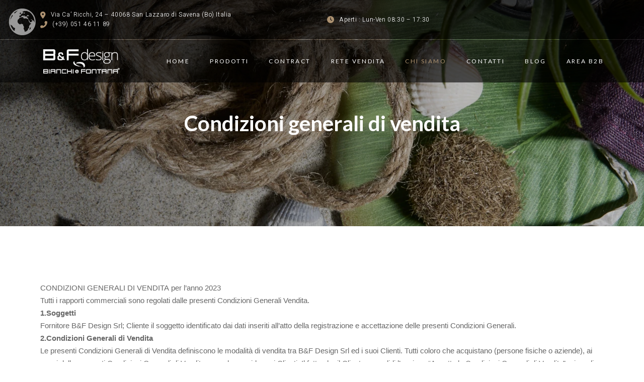

--- FILE ---
content_type: text/html; charset=UTF-8
request_url: https://bianchifontana.com/condizioni-generali-di-vendita/
body_size: 18107
content:
<!DOCTYPE html>
<html lang="it-IT">
<head>
	<meta charset="UTF-8" />
	<meta name="viewport" content="width=device-width, initial-scale=1" />
<meta name='robots' content='index, follow, max-image-preview:large, max-snippet:-1, max-video-preview:-1' />

	<!-- This site is optimized with the Yoast SEO plugin v25.0 - https://yoast.com/wordpress/plugins/seo/ -->
	<title>Condizioni generali di vendita - BianchiFontana.com</title>
	<link rel="canonical" href="https://bianchifontana.com/condizioni-generali-di-vendita/" />
	<meta property="og:locale" content="it_IT" />
	<meta property="og:type" content="article" />
	<meta property="og:title" content="Condizioni generali di vendita - BianchiFontana.com" />
	<meta property="og:url" content="https://bianchifontana.com/condizioni-generali-di-vendita/" />
	<meta property="og:site_name" content="BianchiFontana.com" />
	<meta property="article:modified_time" content="2023-05-25T23:08:20+00:00" />
	<meta name="twitter:card" content="summary_large_image" />
	<meta name="twitter:label1" content="Tempo di lettura stimato" />
	<meta name="twitter:data1" content="4 minuti" />
	<script type="application/ld+json" class="yoast-schema-graph">{"@context":"https://schema.org","@graph":[{"@type":"WebPage","@id":"https://bianchifontana.com/condizioni-generali-di-vendita/","url":"https://bianchifontana.com/condizioni-generali-di-vendita/","name":"Condizioni generali di vendita - BianchiFontana.com","isPartOf":{"@id":"https://bianchifontana.com/#website"},"datePublished":"2014-03-20T12:14:53+00:00","dateModified":"2023-05-25T23:08:20+00:00","breadcrumb":{"@id":"https://bianchifontana.com/condizioni-generali-di-vendita/#breadcrumb"},"inLanguage":"it-IT","potentialAction":[{"@type":"ReadAction","target":["https://bianchifontana.com/condizioni-generali-di-vendita/"]}]},{"@type":"BreadcrumbList","@id":"https://bianchifontana.com/condizioni-generali-di-vendita/#breadcrumb","itemListElement":[{"@type":"ListItem","position":1,"name":"Home","item":"https://bianchifontana.com/"},{"@type":"ListItem","position":2,"name":"Condizioni generali di vendita"}]},{"@type":"WebSite","@id":"https://bianchifontana.com/#website","url":"https://bianchifontana.com/","name":"BianchiFontana.com","description":"Migliori Box doccia in acciaio inox e vetro temprato","potentialAction":[{"@type":"SearchAction","target":{"@type":"EntryPoint","urlTemplate":"https://bianchifontana.com/?s={search_term_string}"},"query-input":{"@type":"PropertyValueSpecification","valueRequired":true,"valueName":"search_term_string"}}],"inLanguage":"it-IT"}]}</script>
	<!-- / Yoast SEO plugin. -->


<title>Condizioni generali di vendita - BianchiFontana.com</title>
<link rel='dns-prefetch' href='//static.addtoany.com' />
<link rel='dns-prefetch' href='//stats.wp.com' />
<link rel='dns-prefetch' href='//fonts.googleapis.com' />
<link rel="alternate" type="application/rss+xml" title="BianchiFontana.com &raquo; Feed" href="https://bianchifontana.com/feed/" />
<link rel="alternate" type="application/rss+xml" title="BianchiFontana.com &raquo; Feed dei commenti" href="https://bianchifontana.com/comments/feed/" />
<link rel="alternate" title="oEmbed (JSON)" type="application/json+oembed" href="https://bianchifontana.com/wp-json/oembed/1.0/embed?url=https%3A%2F%2Fbianchifontana.com%2Fcondizioni-generali-di-vendita%2F" />
<link rel="alternate" title="oEmbed (XML)" type="text/xml+oembed" href="https://bianchifontana.com/wp-json/oembed/1.0/embed?url=https%3A%2F%2Fbianchifontana.com%2Fcondizioni-generali-di-vendita%2F&#038;format=xml" />
		<!-- This site uses the Google Analytics by MonsterInsights plugin v9.10.0 - Using Analytics tracking - https://www.monsterinsights.com/ -->
							<script src="//www.googletagmanager.com/gtag/js?id=G-ES1FEW00PS"  data-cfasync="false" data-wpfc-render="false" async></script>
			<script data-cfasync="false" data-wpfc-render="false">
				var mi_version = '9.10.0';
				var mi_track_user = true;
				var mi_no_track_reason = '';
								var MonsterInsightsDefaultLocations = {"page_location":"https:\/\/bianchifontana.com\/condizioni-generali-di-vendita\/"};
								if ( typeof MonsterInsightsPrivacyGuardFilter === 'function' ) {
					var MonsterInsightsLocations = (typeof MonsterInsightsExcludeQuery === 'object') ? MonsterInsightsPrivacyGuardFilter( MonsterInsightsExcludeQuery ) : MonsterInsightsPrivacyGuardFilter( MonsterInsightsDefaultLocations );
				} else {
					var MonsterInsightsLocations = (typeof MonsterInsightsExcludeQuery === 'object') ? MonsterInsightsExcludeQuery : MonsterInsightsDefaultLocations;
				}

								var disableStrs = [
										'ga-disable-G-ES1FEW00PS',
									];

				/* Function to detect opted out users */
				function __gtagTrackerIsOptedOut() {
					for (var index = 0; index < disableStrs.length; index++) {
						if (document.cookie.indexOf(disableStrs[index] + '=true') > -1) {
							return true;
						}
					}

					return false;
				}

				/* Disable tracking if the opt-out cookie exists. */
				if (__gtagTrackerIsOptedOut()) {
					for (var index = 0; index < disableStrs.length; index++) {
						window[disableStrs[index]] = true;
					}
				}

				/* Opt-out function */
				function __gtagTrackerOptout() {
					for (var index = 0; index < disableStrs.length; index++) {
						document.cookie = disableStrs[index] + '=true; expires=Thu, 31 Dec 2099 23:59:59 UTC; path=/';
						window[disableStrs[index]] = true;
					}
				}

				if ('undefined' === typeof gaOptout) {
					function gaOptout() {
						__gtagTrackerOptout();
					}
				}
								window.dataLayer = window.dataLayer || [];

				window.MonsterInsightsDualTracker = {
					helpers: {},
					trackers: {},
				};
				if (mi_track_user) {
					function __gtagDataLayer() {
						dataLayer.push(arguments);
					}

					function __gtagTracker(type, name, parameters) {
						if (!parameters) {
							parameters = {};
						}

						if (parameters.send_to) {
							__gtagDataLayer.apply(null, arguments);
							return;
						}

						if (type === 'event') {
														parameters.send_to = monsterinsights_frontend.v4_id;
							var hookName = name;
							if (typeof parameters['event_category'] !== 'undefined') {
								hookName = parameters['event_category'] + ':' + name;
							}

							if (typeof MonsterInsightsDualTracker.trackers[hookName] !== 'undefined') {
								MonsterInsightsDualTracker.trackers[hookName](parameters);
							} else {
								__gtagDataLayer('event', name, parameters);
							}
							
						} else {
							__gtagDataLayer.apply(null, arguments);
						}
					}

					__gtagTracker('js', new Date());
					__gtagTracker('set', {
						'developer_id.dZGIzZG': true,
											});
					if ( MonsterInsightsLocations.page_location ) {
						__gtagTracker('set', MonsterInsightsLocations);
					}
										__gtagTracker('config', 'G-ES1FEW00PS', {"forceSSL":"true","link_attribution":"true"} );
										window.gtag = __gtagTracker;										(function () {
						/* https://developers.google.com/analytics/devguides/collection/analyticsjs/ */
						/* ga and __gaTracker compatibility shim. */
						var noopfn = function () {
							return null;
						};
						var newtracker = function () {
							return new Tracker();
						};
						var Tracker = function () {
							return null;
						};
						var p = Tracker.prototype;
						p.get = noopfn;
						p.set = noopfn;
						p.send = function () {
							var args = Array.prototype.slice.call(arguments);
							args.unshift('send');
							__gaTracker.apply(null, args);
						};
						var __gaTracker = function () {
							var len = arguments.length;
							if (len === 0) {
								return;
							}
							var f = arguments[len - 1];
							if (typeof f !== 'object' || f === null || typeof f.hitCallback !== 'function') {
								if ('send' === arguments[0]) {
									var hitConverted, hitObject = false, action;
									if ('event' === arguments[1]) {
										if ('undefined' !== typeof arguments[3]) {
											hitObject = {
												'eventAction': arguments[3],
												'eventCategory': arguments[2],
												'eventLabel': arguments[4],
												'value': arguments[5] ? arguments[5] : 1,
											}
										}
									}
									if ('pageview' === arguments[1]) {
										if ('undefined' !== typeof arguments[2]) {
											hitObject = {
												'eventAction': 'page_view',
												'page_path': arguments[2],
											}
										}
									}
									if (typeof arguments[2] === 'object') {
										hitObject = arguments[2];
									}
									if (typeof arguments[5] === 'object') {
										Object.assign(hitObject, arguments[5]);
									}
									if ('undefined' !== typeof arguments[1].hitType) {
										hitObject = arguments[1];
										if ('pageview' === hitObject.hitType) {
											hitObject.eventAction = 'page_view';
										}
									}
									if (hitObject) {
										action = 'timing' === arguments[1].hitType ? 'timing_complete' : hitObject.eventAction;
										hitConverted = mapArgs(hitObject);
										__gtagTracker('event', action, hitConverted);
									}
								}
								return;
							}

							function mapArgs(args) {
								var arg, hit = {};
								var gaMap = {
									'eventCategory': 'event_category',
									'eventAction': 'event_action',
									'eventLabel': 'event_label',
									'eventValue': 'event_value',
									'nonInteraction': 'non_interaction',
									'timingCategory': 'event_category',
									'timingVar': 'name',
									'timingValue': 'value',
									'timingLabel': 'event_label',
									'page': 'page_path',
									'location': 'page_location',
									'title': 'page_title',
									'referrer' : 'page_referrer',
								};
								for (arg in args) {
																		if (!(!args.hasOwnProperty(arg) || !gaMap.hasOwnProperty(arg))) {
										hit[gaMap[arg]] = args[arg];
									} else {
										hit[arg] = args[arg];
									}
								}
								return hit;
							}

							try {
								f.hitCallback();
							} catch (ex) {
							}
						};
						__gaTracker.create = newtracker;
						__gaTracker.getByName = newtracker;
						__gaTracker.getAll = function () {
							return [];
						};
						__gaTracker.remove = noopfn;
						__gaTracker.loaded = true;
						window['__gaTracker'] = __gaTracker;
					})();
									} else {
										console.log("");
					(function () {
						function __gtagTracker() {
							return null;
						}

						window['__gtagTracker'] = __gtagTracker;
						window['gtag'] = __gtagTracker;
					})();
									}
			</script>
							<!-- / Google Analytics by MonsterInsights -->
		<style id='wp-img-auto-sizes-contain-inline-css'>
img:is([sizes=auto i],[sizes^="auto," i]){contain-intrinsic-size:3000px 1500px}
/*# sourceURL=wp-img-auto-sizes-contain-inline-css */
</style>
<link rel='stylesheet' id='fontawesome-gutenverse-css' href='https://bianchifontana.com/wp-content/plugins/gutenverse/lib/framework/assets/fonts/fontawesome/css/all.min.css?ver=2.0.0' media='all' />
<link rel='stylesheet' id='gutenverse-iconlist-css' href='https://bianchifontana.com/wp-content/plugins/gutenverse/lib/framework/assets/fonts/gtnicon/gtnicon.css?ver=2.0.0' media='all' />
<link rel='stylesheet' id='gutenverse-frontend-style-css' href='https://bianchifontana.com/wp-content/plugins/gutenverse/lib/framework/assets/css/frontend.css?ver=2.0.0' media='all' />
<style id='wp-block-template-part-theme-inline-css'>
:root :where(.wp-block-template-part.has-background){margin-bottom:0;margin-top:0;padding:1.25em 2.375em}
/*# sourceURL=https://bianchifontana.com/wp-includes/blocks/template-part/theme.min.css */
</style>
<style id='wp-block-paragraph-inline-css'>
.is-small-text{font-size:.875em}.is-regular-text{font-size:1em}.is-large-text{font-size:2.25em}.is-larger-text{font-size:3em}.has-drop-cap:not(:focus):first-letter{float:left;font-size:8.4em;font-style:normal;font-weight:100;line-height:.68;margin:.05em .1em 0 0;text-transform:uppercase}body.rtl .has-drop-cap:not(:focus):first-letter{float:none;margin-left:.1em}p.has-drop-cap.has-background{overflow:hidden}:root :where(p.has-background){padding:1.25em 2.375em}:where(p.has-text-color:not(.has-link-color)) a{color:inherit}p.has-text-align-left[style*="writing-mode:vertical-lr"],p.has-text-align-right[style*="writing-mode:vertical-rl"]{rotate:180deg}
/*# sourceURL=https://bianchifontana.com/wp-includes/blocks/paragraph/style.min.css */
</style>
<style id='wp-emoji-styles-inline-css'>

	img.wp-smiley, img.emoji {
		display: inline !important;
		border: none !important;
		box-shadow: none !important;
		height: 1em !important;
		width: 1em !important;
		margin: 0 0.07em !important;
		vertical-align: -0.1em !important;
		background: none !important;
		padding: 0 !important;
	}
/*# sourceURL=wp-emoji-styles-inline-css */
</style>
<style id='wp-block-library-inline-css'>
:root{--wp-block-synced-color:#7a00df;--wp-block-synced-color--rgb:122,0,223;--wp-bound-block-color:var(--wp-block-synced-color);--wp-editor-canvas-background:#ddd;--wp-admin-theme-color:#007cba;--wp-admin-theme-color--rgb:0,124,186;--wp-admin-theme-color-darker-10:#006ba1;--wp-admin-theme-color-darker-10--rgb:0,107,160.5;--wp-admin-theme-color-darker-20:#005a87;--wp-admin-theme-color-darker-20--rgb:0,90,135;--wp-admin-border-width-focus:2px}@media (min-resolution:192dpi){:root{--wp-admin-border-width-focus:1.5px}}.wp-element-button{cursor:pointer}:root .has-very-light-gray-background-color{background-color:#eee}:root .has-very-dark-gray-background-color{background-color:#313131}:root .has-very-light-gray-color{color:#eee}:root .has-very-dark-gray-color{color:#313131}:root .has-vivid-green-cyan-to-vivid-cyan-blue-gradient-background{background:linear-gradient(135deg,#00d084,#0693e3)}:root .has-purple-crush-gradient-background{background:linear-gradient(135deg,#34e2e4,#4721fb 50%,#ab1dfe)}:root .has-hazy-dawn-gradient-background{background:linear-gradient(135deg,#faaca8,#dad0ec)}:root .has-subdued-olive-gradient-background{background:linear-gradient(135deg,#fafae1,#67a671)}:root .has-atomic-cream-gradient-background{background:linear-gradient(135deg,#fdd79a,#004a59)}:root .has-nightshade-gradient-background{background:linear-gradient(135deg,#330968,#31cdcf)}:root .has-midnight-gradient-background{background:linear-gradient(135deg,#020381,#2874fc)}:root{--wp--preset--font-size--normal:16px;--wp--preset--font-size--huge:42px}.has-regular-font-size{font-size:1em}.has-larger-font-size{font-size:2.625em}.has-normal-font-size{font-size:var(--wp--preset--font-size--normal)}.has-huge-font-size{font-size:var(--wp--preset--font-size--huge)}.has-text-align-center{text-align:center}.has-text-align-left{text-align:left}.has-text-align-right{text-align:right}.has-fit-text{white-space:nowrap!important}#end-resizable-editor-section{display:none}.aligncenter{clear:both}.items-justified-left{justify-content:flex-start}.items-justified-center{justify-content:center}.items-justified-right{justify-content:flex-end}.items-justified-space-between{justify-content:space-between}.screen-reader-text{border:0;clip-path:inset(50%);height:1px;margin:-1px;overflow:hidden;padding:0;position:absolute;width:1px;word-wrap:normal!important}.screen-reader-text:focus{background-color:#ddd;clip-path:none;color:#444;display:block;font-size:1em;height:auto;left:5px;line-height:normal;padding:15px 23px 14px;text-decoration:none;top:5px;width:auto;z-index:100000}html :where(.has-border-color){border-style:solid}html :where([style*=border-top-color]){border-top-style:solid}html :where([style*=border-right-color]){border-right-style:solid}html :where([style*=border-bottom-color]){border-bottom-style:solid}html :where([style*=border-left-color]){border-left-style:solid}html :where([style*=border-width]){border-style:solid}html :where([style*=border-top-width]){border-top-style:solid}html :where([style*=border-right-width]){border-right-style:solid}html :where([style*=border-bottom-width]){border-bottom-style:solid}html :where([style*=border-left-width]){border-left-style:solid}html :where(img[class*=wp-image-]){height:auto;max-width:100%}:where(figure){margin:0 0 1em}html :where(.is-position-sticky){--wp-admin--admin-bar--position-offset:var(--wp-admin--admin-bar--height,0px)}@media screen and (max-width:600px){html :where(.is-position-sticky){--wp-admin--admin-bar--position-offset:0px}}
/*# sourceURL=/wp-includes/css/dist/block-library/common.min.css */
</style>
<style id='global-styles-inline-css'>
:root{--wp--preset--aspect-ratio--square: 1;--wp--preset--aspect-ratio--4-3: 4/3;--wp--preset--aspect-ratio--3-4: 3/4;--wp--preset--aspect-ratio--3-2: 3/2;--wp--preset--aspect-ratio--2-3: 2/3;--wp--preset--aspect-ratio--16-9: 16/9;--wp--preset--aspect-ratio--9-16: 9/16;--wp--preset--color--black: #000000;--wp--preset--color--cyan-bluish-gray: #abb8c3;--wp--preset--color--white: #ffffff;--wp--preset--color--pale-pink: #f78da7;--wp--preset--color--vivid-red: #cf2e2e;--wp--preset--color--luminous-vivid-orange: #ff6900;--wp--preset--color--luminous-vivid-amber: #fcb900;--wp--preset--color--light-green-cyan: #7bdcb5;--wp--preset--color--vivid-green-cyan: #00d084;--wp--preset--color--pale-cyan-blue: #8ed1fc;--wp--preset--color--vivid-cyan-blue: #0693e3;--wp--preset--color--vivid-purple: #9b51e0;--wp--preset--color--intrace-primary: #181818;--wp--preset--color--intrace-accent: #ad9271;--wp--preset--color--intrace-background: #f8f8f8;--wp--preset--color--intrace-body-text: #666666;--wp--preset--color--intrace-body-text-2: #e1e1e1;--wp--preset--color--intrace-border: #e9ebef;--wp--preset--color--intrace-border-2: #eaeaeb;--wp--preset--gradient--vivid-cyan-blue-to-vivid-purple: linear-gradient(135deg,rgb(6,147,227) 0%,rgb(155,81,224) 100%);--wp--preset--gradient--light-green-cyan-to-vivid-green-cyan: linear-gradient(135deg,rgb(122,220,180) 0%,rgb(0,208,130) 100%);--wp--preset--gradient--luminous-vivid-amber-to-luminous-vivid-orange: linear-gradient(135deg,rgb(252,185,0) 0%,rgb(255,105,0) 100%);--wp--preset--gradient--luminous-vivid-orange-to-vivid-red: linear-gradient(135deg,rgb(255,105,0) 0%,rgb(207,46,46) 100%);--wp--preset--gradient--very-light-gray-to-cyan-bluish-gray: linear-gradient(135deg,rgb(238,238,238) 0%,rgb(169,184,195) 100%);--wp--preset--gradient--cool-to-warm-spectrum: linear-gradient(135deg,rgb(74,234,220) 0%,rgb(151,120,209) 20%,rgb(207,42,186) 40%,rgb(238,44,130) 60%,rgb(251,105,98) 80%,rgb(254,248,76) 100%);--wp--preset--gradient--blush-light-purple: linear-gradient(135deg,rgb(255,206,236) 0%,rgb(152,150,240) 100%);--wp--preset--gradient--blush-bordeaux: linear-gradient(135deg,rgb(254,205,165) 0%,rgb(254,45,45) 50%,rgb(107,0,62) 100%);--wp--preset--gradient--luminous-dusk: linear-gradient(135deg,rgb(255,203,112) 0%,rgb(199,81,192) 50%,rgb(65,88,208) 100%);--wp--preset--gradient--pale-ocean: linear-gradient(135deg,rgb(255,245,203) 0%,rgb(182,227,212) 50%,rgb(51,167,181) 100%);--wp--preset--gradient--electric-grass: linear-gradient(135deg,rgb(202,248,128) 0%,rgb(113,206,126) 100%);--wp--preset--gradient--midnight: linear-gradient(135deg,rgb(2,3,129) 0%,rgb(40,116,252) 100%);--wp--preset--gradient--quinary-to-septenary: linear-gradient(160deg, var(--wp--preset--color--quinary), var(--wp--preset--color--septenary));--wp--preset--font-size--small: 18px;--wp--preset--font-size--medium: 20px;--wp--preset--font-size--large: 24px;--wp--preset--font-size--x-large: 42px;--wp--preset--font-size--tiny: 16px;--wp--preset--font-size--normal: 20px;--wp--preset--font-size--extra-large: 40px;--wp--preset--font-size--huge: 96px;--wp--preset--font-size--gigantic: 144px;--wp--preset--font-size--heading-1: clamp(55px, 4.444vw, 72px );--wp--preset--font-size--heading-1-alt: clamp(45px, 3.888vw, 56px);--wp--preset--font-size--heading-2: clamp(30px, 3.888vw, 32px);--wp--preset--font-size--heading-3: clamp(22px, 3.333vw, 24px);--wp--preset--font-size--heading-4: clamp(38px, 2.777vw, 40px);--wp--preset--font-size--heading-5: clamp(16px, 2.222vw, 18px);--wp--preset--font-size--heading-6: clamp(16px, 1.666vw, 16px);--wp--preset--font-family--primary: 'Lato';--wp--preset--font-family--secondary: 'Heebo';--wp--preset--spacing--20: 0.44rem;--wp--preset--spacing--30: 0.67rem;--wp--preset--spacing--40: 1rem;--wp--preset--spacing--50: 1.5rem;--wp--preset--spacing--60: 2.25rem;--wp--preset--spacing--70: 3.38rem;--wp--preset--spacing--80: 5.06rem;--wp--preset--shadow--natural: 6px 6px 9px rgba(0, 0, 0, 0.2);--wp--preset--shadow--deep: 12px 12px 50px rgba(0, 0, 0, 0.4);--wp--preset--shadow--sharp: 6px 6px 0px rgba(0, 0, 0, 0.2);--wp--preset--shadow--outlined: 6px 6px 0px -3px rgb(255, 255, 255), 6px 6px rgb(0, 0, 0);--wp--preset--shadow--crisp: 6px 6px 0px rgb(0, 0, 0);--wp--custom--headings--typography--font-family: var(--wp--preset--font-family--primary);}:root { --wp--style--global--content-size: 1170px;--wp--style--global--wide-size: 1200px; }:where(body) { margin: 0; }.wp-site-blocks > .alignleft { float: left; margin-right: 2em; }.wp-site-blocks > .alignright { float: right; margin-left: 2em; }.wp-site-blocks > .aligncenter { justify-content: center; margin-left: auto; margin-right: auto; }:where(.wp-site-blocks) > * { margin-block-start: 24px; margin-block-end: 0; }:where(.wp-site-blocks) > :first-child { margin-block-start: 0; }:where(.wp-site-blocks) > :last-child { margin-block-end: 0; }:root { --wp--style--block-gap: 24px; }:root :where(.is-layout-flow) > :first-child{margin-block-start: 0;}:root :where(.is-layout-flow) > :last-child{margin-block-end: 0;}:root :where(.is-layout-flow) > *{margin-block-start: 24px;margin-block-end: 0;}:root :where(.is-layout-constrained) > :first-child{margin-block-start: 0;}:root :where(.is-layout-constrained) > :last-child{margin-block-end: 0;}:root :where(.is-layout-constrained) > *{margin-block-start: 24px;margin-block-end: 0;}:root :where(.is-layout-flex){gap: 24px;}:root :where(.is-layout-grid){gap: 24px;}.is-layout-flow > .alignleft{float: left;margin-inline-start: 0;margin-inline-end: 2em;}.is-layout-flow > .alignright{float: right;margin-inline-start: 2em;margin-inline-end: 0;}.is-layout-flow > .aligncenter{margin-left: auto !important;margin-right: auto !important;}.is-layout-constrained > .alignleft{float: left;margin-inline-start: 0;margin-inline-end: 2em;}.is-layout-constrained > .alignright{float: right;margin-inline-start: 2em;margin-inline-end: 0;}.is-layout-constrained > .aligncenter{margin-left: auto !important;margin-right: auto !important;}.is-layout-constrained > :where(:not(.alignleft):not(.alignright):not(.alignfull)){max-width: var(--wp--style--global--content-size);margin-left: auto !important;margin-right: auto !important;}.is-layout-constrained > .alignwide{max-width: var(--wp--style--global--wide-size);}body .is-layout-flex{display: flex;}.is-layout-flex{flex-wrap: wrap;align-items: center;}.is-layout-flex > :is(*, div){margin: 0;}body .is-layout-grid{display: grid;}.is-layout-grid > :is(*, div){margin: 0;}body{background-color: #ffffff;color: #666666;padding-top: 0px;padding-right: 0px;padding-bottom: 0px;padding-left: 0px;}a:where(:not(.wp-element-button)){color: #ad9271;text-decoration: underline;}h1{font-family: var(--wp--custom--headings--typography--font-family);}h2{font-family: var(--wp--custom--headings--typography--font-family);}h3{font-family: var(--wp--custom--headings--typography--font-family);}h4{font-family: var(--wp--custom--headings--typography--font-family);}h5{font-family: var(--wp--custom--headings--typography--font-family);}h6{font-family: var(--wp--custom--headings--typography--font-family);}:root :where(.wp-element-button, .wp-block-button__link){background-color: #32373c;border-width: 0;color: #fff;font-family: inherit;font-size: inherit;font-style: inherit;font-weight: inherit;letter-spacing: inherit;line-height: inherit;padding-top: calc(0.667em + 2px);padding-right: calc(1.333em + 2px);padding-bottom: calc(0.667em + 2px);padding-left: calc(1.333em + 2px);text-decoration: none;text-transform: inherit;}.has-black-color{color: var(--wp--preset--color--black) !important;}.has-cyan-bluish-gray-color{color: var(--wp--preset--color--cyan-bluish-gray) !important;}.has-white-color{color: var(--wp--preset--color--white) !important;}.has-pale-pink-color{color: var(--wp--preset--color--pale-pink) !important;}.has-vivid-red-color{color: var(--wp--preset--color--vivid-red) !important;}.has-luminous-vivid-orange-color{color: var(--wp--preset--color--luminous-vivid-orange) !important;}.has-luminous-vivid-amber-color{color: var(--wp--preset--color--luminous-vivid-amber) !important;}.has-light-green-cyan-color{color: var(--wp--preset--color--light-green-cyan) !important;}.has-vivid-green-cyan-color{color: var(--wp--preset--color--vivid-green-cyan) !important;}.has-pale-cyan-blue-color{color: var(--wp--preset--color--pale-cyan-blue) !important;}.has-vivid-cyan-blue-color{color: var(--wp--preset--color--vivid-cyan-blue) !important;}.has-vivid-purple-color{color: var(--wp--preset--color--vivid-purple) !important;}.has-intrace-primary-color{color: var(--wp--preset--color--intrace-primary) !important;}.has-intrace-accent-color{color: var(--wp--preset--color--intrace-accent) !important;}.has-intrace-background-color{color: var(--wp--preset--color--intrace-background) !important;}.has-intrace-body-text-color{color: var(--wp--preset--color--intrace-body-text) !important;}.has-intrace-body-text-2-color{color: var(--wp--preset--color--intrace-body-text-2) !important;}.has-intrace-border-color{color: var(--wp--preset--color--intrace-border) !important;}.has-intrace-border-2-color{color: var(--wp--preset--color--intrace-border-2) !important;}.has-black-background-color{background-color: var(--wp--preset--color--black) !important;}.has-cyan-bluish-gray-background-color{background-color: var(--wp--preset--color--cyan-bluish-gray) !important;}.has-white-background-color{background-color: var(--wp--preset--color--white) !important;}.has-pale-pink-background-color{background-color: var(--wp--preset--color--pale-pink) !important;}.has-vivid-red-background-color{background-color: var(--wp--preset--color--vivid-red) !important;}.has-luminous-vivid-orange-background-color{background-color: var(--wp--preset--color--luminous-vivid-orange) !important;}.has-luminous-vivid-amber-background-color{background-color: var(--wp--preset--color--luminous-vivid-amber) !important;}.has-light-green-cyan-background-color{background-color: var(--wp--preset--color--light-green-cyan) !important;}.has-vivid-green-cyan-background-color{background-color: var(--wp--preset--color--vivid-green-cyan) !important;}.has-pale-cyan-blue-background-color{background-color: var(--wp--preset--color--pale-cyan-blue) !important;}.has-vivid-cyan-blue-background-color{background-color: var(--wp--preset--color--vivid-cyan-blue) !important;}.has-vivid-purple-background-color{background-color: var(--wp--preset--color--vivid-purple) !important;}.has-intrace-primary-background-color{background-color: var(--wp--preset--color--intrace-primary) !important;}.has-intrace-accent-background-color{background-color: var(--wp--preset--color--intrace-accent) !important;}.has-intrace-background-background-color{background-color: var(--wp--preset--color--intrace-background) !important;}.has-intrace-body-text-background-color{background-color: var(--wp--preset--color--intrace-body-text) !important;}.has-intrace-body-text-2-background-color{background-color: var(--wp--preset--color--intrace-body-text-2) !important;}.has-intrace-border-background-color{background-color: var(--wp--preset--color--intrace-border) !important;}.has-intrace-border-2-background-color{background-color: var(--wp--preset--color--intrace-border-2) !important;}.has-black-border-color{border-color: var(--wp--preset--color--black) !important;}.has-cyan-bluish-gray-border-color{border-color: var(--wp--preset--color--cyan-bluish-gray) !important;}.has-white-border-color{border-color: var(--wp--preset--color--white) !important;}.has-pale-pink-border-color{border-color: var(--wp--preset--color--pale-pink) !important;}.has-vivid-red-border-color{border-color: var(--wp--preset--color--vivid-red) !important;}.has-luminous-vivid-orange-border-color{border-color: var(--wp--preset--color--luminous-vivid-orange) !important;}.has-luminous-vivid-amber-border-color{border-color: var(--wp--preset--color--luminous-vivid-amber) !important;}.has-light-green-cyan-border-color{border-color: var(--wp--preset--color--light-green-cyan) !important;}.has-vivid-green-cyan-border-color{border-color: var(--wp--preset--color--vivid-green-cyan) !important;}.has-pale-cyan-blue-border-color{border-color: var(--wp--preset--color--pale-cyan-blue) !important;}.has-vivid-cyan-blue-border-color{border-color: var(--wp--preset--color--vivid-cyan-blue) !important;}.has-vivid-purple-border-color{border-color: var(--wp--preset--color--vivid-purple) !important;}.has-intrace-primary-border-color{border-color: var(--wp--preset--color--intrace-primary) !important;}.has-intrace-accent-border-color{border-color: var(--wp--preset--color--intrace-accent) !important;}.has-intrace-background-border-color{border-color: var(--wp--preset--color--intrace-background) !important;}.has-intrace-body-text-border-color{border-color: var(--wp--preset--color--intrace-body-text) !important;}.has-intrace-body-text-2-border-color{border-color: var(--wp--preset--color--intrace-body-text-2) !important;}.has-intrace-border-border-color{border-color: var(--wp--preset--color--intrace-border) !important;}.has-intrace-border-2-border-color{border-color: var(--wp--preset--color--intrace-border-2) !important;}.has-vivid-cyan-blue-to-vivid-purple-gradient-background{background: var(--wp--preset--gradient--vivid-cyan-blue-to-vivid-purple) !important;}.has-light-green-cyan-to-vivid-green-cyan-gradient-background{background: var(--wp--preset--gradient--light-green-cyan-to-vivid-green-cyan) !important;}.has-luminous-vivid-amber-to-luminous-vivid-orange-gradient-background{background: var(--wp--preset--gradient--luminous-vivid-amber-to-luminous-vivid-orange) !important;}.has-luminous-vivid-orange-to-vivid-red-gradient-background{background: var(--wp--preset--gradient--luminous-vivid-orange-to-vivid-red) !important;}.has-very-light-gray-to-cyan-bluish-gray-gradient-background{background: var(--wp--preset--gradient--very-light-gray-to-cyan-bluish-gray) !important;}.has-cool-to-warm-spectrum-gradient-background{background: var(--wp--preset--gradient--cool-to-warm-spectrum) !important;}.has-blush-light-purple-gradient-background{background: var(--wp--preset--gradient--blush-light-purple) !important;}.has-blush-bordeaux-gradient-background{background: var(--wp--preset--gradient--blush-bordeaux) !important;}.has-luminous-dusk-gradient-background{background: var(--wp--preset--gradient--luminous-dusk) !important;}.has-pale-ocean-gradient-background{background: var(--wp--preset--gradient--pale-ocean) !important;}.has-electric-grass-gradient-background{background: var(--wp--preset--gradient--electric-grass) !important;}.has-midnight-gradient-background{background: var(--wp--preset--gradient--midnight) !important;}.has-quinary-to-septenary-gradient-background{background: var(--wp--preset--gradient--quinary-to-septenary) !important;}.has-small-font-size{font-size: var(--wp--preset--font-size--small) !important;}.has-medium-font-size{font-size: var(--wp--preset--font-size--medium) !important;}.has-large-font-size{font-size: var(--wp--preset--font-size--large) !important;}.has-x-large-font-size{font-size: var(--wp--preset--font-size--x-large) !important;}.has-tiny-font-size{font-size: var(--wp--preset--font-size--tiny) !important;}.has-normal-font-size{font-size: var(--wp--preset--font-size--normal) !important;}.has-extra-large-font-size{font-size: var(--wp--preset--font-size--extra-large) !important;}.has-huge-font-size{font-size: var(--wp--preset--font-size--huge) !important;}.has-gigantic-font-size{font-size: var(--wp--preset--font-size--gigantic) !important;}.has-heading-1-font-size{font-size: var(--wp--preset--font-size--heading-1) !important;}.has-heading-1-alt-font-size{font-size: var(--wp--preset--font-size--heading-1-alt) !important;}.has-heading-2-font-size{font-size: var(--wp--preset--font-size--heading-2) !important;}.has-heading-3-font-size{font-size: var(--wp--preset--font-size--heading-3) !important;}.has-heading-4-font-size{font-size: var(--wp--preset--font-size--heading-4) !important;}.has-heading-5-font-size{font-size: var(--wp--preset--font-size--heading-5) !important;}.has-heading-6-font-size{font-size: var(--wp--preset--font-size--heading-6) !important;}.has-primary-font-family{font-family: var(--wp--preset--font-family--primary) !important;}.has-secondary-font-family{font-family: var(--wp--preset--font-family--secondary) !important;}
/*# sourceURL=global-styles-inline-css */
</style>
<style id='wp-block-template-skip-link-inline-css'>

		.skip-link.screen-reader-text {
			border: 0;
			clip-path: inset(50%);
			height: 1px;
			margin: -1px;
			overflow: hidden;
			padding: 0;
			position: absolute !important;
			width: 1px;
			word-wrap: normal !important;
		}

		.skip-link.screen-reader-text:focus {
			background-color: #eee;
			clip-path: none;
			color: #444;
			display: block;
			font-size: 1em;
			height: auto;
			left: 5px;
			line-height: normal;
			padding: 15px 23px 14px;
			text-decoration: none;
			top: 5px;
			width: auto;
			z-index: 100000;
		}
/*# sourceURL=wp-block-template-skip-link-inline-css */
</style>
<link rel='stylesheet' id='gutenverse-form-default-style-css' href='https://bianchifontana.com/wp-content/plugins/gutenverse/assets/css/form-default-style.css?ver=3.0.0' media='all' />
<link rel='stylesheet' id='intrace-style-css' href='https://bianchifontana.com/wp-content/themes/intrace/style.css?ver=1.1.3' media='all' />
<style id='intrace-style-inline-css'>
@import url(https://bianchifontana.com/wp-content/fonts/205ba8eb58e87e019f61235394514b9b.css);
/*# sourceURL=intrace-style-inline-css */
</style>
<link rel='stylesheet' id='intrace-core-add-css' href='https://bianchifontana.com/wp-content/themes/intrace//assets/css/core-add.css?ver=1.1.3' media='all' />
<link rel='stylesheet' id='intrace-animate-css' href='https://bianchifontana.com/wp-content/themes/intrace//assets/css/animation.css?ver=1.1.3' media='all' />
<link rel='stylesheet' id='addtoany-css' href='https://bianchifontana.com/wp-content/plugins/add-to-any/addtoany.min.css?ver=1.16' media='all' />
<link rel='stylesheet' id='gutenverse-frontend-css' href='https://bianchifontana.com/wp-content/plugins/gutenverse/assets/css/frontend.css?ver=3.0.0' media='all' />
<style id='gutenverse-frontend-inline-css'>
:root {
            --guten-screen-xs-max: 767px;
            --guten-screen-sm-min: 768px;
            --guten-screen-sm-max: 1024px;
            --guten-screen-md-min: 1025px; 
        } body { --gutenverse-font-family-h1-home-font:"Lato";--gutenverse-font-size-h1-home-font:72px;--gutenverse-font-weight-h1-home-font:600;--gutenverse-font-transform-h1-home-font:uppercase;--gutenverse-font-lineHeight-h1-home-font:1em;--gutenverse-font-spacing-h1-home-font:0.1em;--gutenverse-font-family-h1-home-alt-font:"Lato";--gutenverse-font-size-h1-home-alt-font:56px;--gutenverse-font-weight-h1-home-alt-font:600;--gutenverse-font-transform-h1-home-alt-font:uppercase;--gutenverse-font-lineHeight-h1-home-alt-font:1em;--gutenverse-font-spacing-h1-home-alt-font:0.1em;--gutenverse-font-family-h1-alt-font:"Lato";--gutenverse-font-size-h1-alt-font:42px;--gutenverse-font-weight-h1-alt-font:600;--gutenverse-font-transform-h1-alt-font:uppercase;--gutenverse-font-lineHeight-h1-alt-font:1em;--gutenverse-font-spacing-h1-alt-font:0.1em;--gutenverse-font-family-h2-font:"Lato";--gutenverse-font-size-h2-font:42px;--gutenverse-font-weight-h2-font:600;--gutenverse-font-transform-h2-font:uppercase;--gutenverse-font-lineHeight-h2-font:1.3em;--gutenverse-font-spacing-h2-font:0.01em;--gutenverse-font-family-h2-alt-font:"Lato";--gutenverse-font-size-h2-alt-font:32px;--gutenverse-font-weight-h2-alt-font:600;--gutenverse-font-transform-h2-alt-font:uppercase;--gutenverse-font-lineHeight-h2-alt-font:1.3em;--gutenverse-font-spacing-h2-alt-font:0.01em;--gutenverse-font-family-h2-cta-font:"Lato";--gutenverse-font-size-h2-cta-font:32px;--gutenverse-font-weight-h2-cta-font:600;--gutenverse-font-lineHeight-h2-cta-font:1.2em;--gutenverse-font-family-h3-font:"Lato";--gutenverse-font-size-h3-font:24px;--gutenverse-font-weight-h3-font:600;--gutenverse-font-lineHeight-h3-font:1.2em;--gutenverse-font-family-h4-font:"Lato";--gutenverse-font-size-h4-font:42px;--gutenverse-font-weight-h4-font:600;--gutenverse-font-lineHeight-h4-font:1.2em;--gutenverse-font-family-h5-font:"Lato";--gutenverse-font-size-h5-font:18px;--gutenverse-font-weight-h5-font:600;--gutenverse-font-transform-h5-font:uppercase;--gutenverse-font-lineHeight-h5-font:1.2em;--gutenverse-font-spacing-h5-font:0.1em;--gutenverse-font-family-h6-font:"Lato";--gutenverse-font-size-h6-font:18px;--gutenverse-font-weight-h6-font:400;--gutenverse-font-lineHeight-h6-font:1.2em;--gutenverse-font-family-accent-font:"Lato";--gutenverse-font-size-accent-font:100px;--gutenverse-font-weight-accent-font:600;--gutenverse-font-transform-accent-font:uppercase;--gutenverse-font-lineHeight-accent-font:1.2em;--gutenverse-font-spacing-accent-font:0.01em;--gutenverse-font-family-body-font:"Heebo";--gutenverse-font-size-body-font:16px;--gutenverse-font-weight-body-font:300;--gutenverse-font-lineHeight-body-font:1.6em;--gutenverse-font-family-body-heading-font:"Heebo";--gutenverse-font-size-body-heading-font:12px;--gutenverse-font-weight-body-heading-font:300;--gutenverse-font-lineHeight-body-heading-font:1.6em;--gutenverse-font-spacing-body-heading-font:0.05em;--gutenverse-font-family-body-menu-font:"Lato";--gutenverse-font-size-body-menu-font:12px;--gutenverse-font-weight-body-menu-font:400;--gutenverse-font-transform-body-menu-font:uppercase;--gutenverse-font-lineHeight-body-menu-font:1.6em;--gutenverse-font-spacing-body-menu-font:0.2em;--gutenverse-font-family-progress-bar-font:"Heebo";--gutenverse-font-size-progress-bar-font:16px;--gutenverse-font-weight-progress-bar-font:400;--gutenverse-font-lineHeight-progress-bar-font:1.7em;--gutenverse-font-family-pricing-font:"Heebo";--gutenverse-font-size-pricing-font:48px;--gutenverse-font-weight-pricing-font:800;--gutenverse-font-lineHeight-pricing-font:1.7em;--gutenverse-font-family-funfact-number-font:"Heebo";--gutenverse-font-size-funfact-number-font:32px;--gutenverse-font-weight-funfact-number-font:600;--gutenverse-font-lineHeight-funfact-number-font:1.7em;--gutenverse-font-family-testimonial-font:"Heebo";--gutenverse-font-size-testimonial-font:16px;--gutenverse-font-weight-testimonial-font:300;--gutenverse-font-style-testimonial-font:italic;--gutenverse-font-lineHeight-testimonial-font:1.5em;--gutenverse-font-family-button-hero-font:"Heebo";--gutenverse-font-size-button-hero-font:16px;--gutenverse-font-weight-button-hero-font:400;--gutenverse-font-transform-button-hero-font:uppercase;--gutenverse-font-lineHeight-button-hero-font:1em;--gutenverse-font-spacing-button-hero-font:0.1em;--gutenverse-font-family-button-font:"Heebo";--gutenverse-font-size-button-font:14px;--gutenverse-font-weight-button-font:400;--gutenverse-font-transform-button-font:uppercase;--gutenverse-font-lineHeight-button-font:1em;--gutenverse-font-spacing-button-font:0.1em; } 
				@media only screen and (max-width: 1024px) { body {--gutenverse-font-size-h1-home-font:56px;--gutenverse-font-size-h1-home-alt-font:48px;--gutenverse-font-size-h1-alt-font:40px;--gutenverse-font-size-h2-font:34px;--gutenverse-font-size-accent-font:98px;--gutenverse-font-size-button-hero-font:14px;}}
				@media only screen and (max-width: 767px) { body {--gutenverse-font-size-h1-home-font:29px;--gutenverse-font-spacing-h1-home-font:0.03em;--gutenverse-font-size-h1-home-alt-font:28px;--gutenverse-font-spacing-h1-home-alt-font:0.03em;--gutenverse-font-size-h1-alt-font:28px;--gutenverse-font-spacing-h1-alt-font:0.03em;--gutenverse-font-size-h2-font:24px;--gutenverse-font-size-h2-alt-font:24px;--gutenverse-font-size-h2-cta-font:24px;--gutenverse-font-size-h3-font:18px;--gutenverse-font-size-h5-font:16px;--gutenverse-font-size-body-font:14px;--gutenverse-font-size-pricing-font:40px;--gutenverse-font-size-testimonial-font:14px;}}  
/*# sourceURL=gutenverse-frontend-inline-css */
</style>
<link rel='stylesheet' id='gutenverse-generated-template-css' href='//bianchifontana.com/wp-content/uploads/gutenverse/css/gutenverse-template-page-835633.css?ver=835633' media='all' />
<link rel='stylesheet' id='gutenverse-generated-content-css' href='//bianchifontana.com/wp-content/uploads/gutenverse/css/gutenverse-content-2942-835633.css?ver=835633' media='all' />
<link rel='stylesheet' id='gutenverse-google-font-css' href='//fonts.googleapis.com/css?family=Lato%3A400%2C400italic%2C700%2C700italic%2C600%7CHeebo%3A400%2C400italic%2C700%2C700italic%2C300%2C800%2C600%2C300italic&#038;display=swap&#038;ver=2.0.0' media='all' />
<link rel='stylesheet' id='gutenverse-frontend-icon-css' href='https://bianchifontana.com/wp-content/plugins/gutenverse/lib/framework/assets/dist/frontend-icon.css?ver=2.0.0' media='all' />
<script src="https://bianchifontana.com/wp-content/plugins/google-analytics-for-wordpress/assets/js/frontend-gtag.min.js?ver=9.10.0" id="monsterinsights-frontend-script-js" async data-wp-strategy="async"></script>
<script data-cfasync="false" data-wpfc-render="false" id='monsterinsights-frontend-script-js-extra'>var monsterinsights_frontend = {"js_events_tracking":"true","download_extensions":"doc,pdf,ppt,zip,xls,docx,pptx,xlsx","inbound_paths":"[{\"path\":\"\\\/go\\\/\",\"label\":\"affiliate\"},{\"path\":\"\\\/recommend\\\/\",\"label\":\"affiliate\"}]","home_url":"https:\/\/bianchifontana.com","hash_tracking":"false","v4_id":"G-ES1FEW00PS"};</script>
<script id="addtoany-core-js-before">
window.a2a_config=window.a2a_config||{};a2a_config.callbacks=[];a2a_config.overlays=[];a2a_config.templates={};a2a_localize = {
	Share: "Condividi",
	Save: "Salva",
	Subscribe: "Abbonati",
	Email: "Email",
	Bookmark: "Segnalibro",
	ShowAll: "espandi",
	ShowLess: "comprimi",
	FindServices: "Trova servizi",
	FindAnyServiceToAddTo: "Trova subito un servizio da aggiungere",
	PoweredBy: "Powered by",
	ShareViaEmail: "Condividi via email",
	SubscribeViaEmail: "Iscriviti via email",
	BookmarkInYourBrowser: "Aggiungi ai segnalibri",
	BookmarkInstructions: "Premi Ctrl+D o \u2318+D per mettere questa pagina nei preferiti",
	AddToYourFavorites: "Aggiungi ai favoriti",
	SendFromWebOrProgram: "Invia da qualsiasi indirizzo email o programma di posta elettronica",
	EmailProgram: "Programma di posta elettronica",
	More: "Di più&#8230;",
	ThanksForSharing: "Grazie per la condivisione!",
	ThanksForFollowing: "Thanks for following!"
};


//# sourceURL=addtoany-core-js-before
</script>
<script defer src="https://static.addtoany.com/menu/page.js" id="addtoany-core-js"></script>
<script src="https://bianchifontana.com/wp-includes/js/jquery/jquery.min.js?ver=3.7.1" id="jquery-core-js"></script>
<script src="https://bianchifontana.com/wp-includes/js/jquery/jquery-migrate.min.js?ver=3.4.1" id="jquery-migrate-js"></script>
<script defer src="https://bianchifontana.com/wp-content/plugins/add-to-any/addtoany.min.js?ver=1.1" id="addtoany-jquery-js"></script>
<link rel="https://api.w.org/" href="https://bianchifontana.com/wp-json/" /><link rel="alternate" title="JSON" type="application/json" href="https://bianchifontana.com/wp-json/wp/v2/pages/2942" /><link rel="EditURI" type="application/rsd+xml" title="RSD" href="https://bianchifontana.com/xmlrpc.php?rsd" />
<meta name="generator" content="WordPress 6.9" />
<link rel='shortlink' href='https://bianchifontana.com/?p=2942' />
	<style>img#wpstats{display:none}</style>
		<script src='https://acconsento.click/script.js' id='acconsento-script' data-key='dqyKkBD1R3oqreb5niS8unpcTHpkVGQncYQ7fL96'></script><link rel="icon" href="https://bianchifontana.com/wp-content/uploads/2024/09/cropped-bianchi-e-fontana-webp-32x32.webp" sizes="32x32" />
<link rel="icon" href="https://bianchifontana.com/wp-content/uploads/2024/09/cropped-bianchi-e-fontana-webp-192x192.webp" sizes="192x192" />
<link rel="apple-touch-icon" href="https://bianchifontana.com/wp-content/uploads/2024/09/cropped-bianchi-e-fontana-webp-180x180.webp" />
<meta name="msapplication-TileImage" content="https://bianchifontana.com/wp-content/uploads/2024/09/cropped-bianchi-e-fontana-webp-270x270.webp" />
</head>

<body class="wp-singular page-template-default page page-id-2942 wp-embed-responsive wp-theme-intrace">

<div class="wp-site-blocks"><header class="wp-block-template-part">
<div class="section-wrapper" data-id="7FOFGx"><section class="wp-block-gutenverse-section guten-element guten-section guten-7FOFGx hide-mobile layout-boxed align-stretch"><div class="guten-background-overlay"></div><div class="guten-shape-divider guten-shape-divider-top"></div><div class="guten-shape-divider guten-shape-divider-bottom"></div><div class="guten-container guten-column-gap-default">
<div class="wp-block-gutenverse-column guten-element guten-column guten-BF2wfm"><div class="guten-background-overlay"></div><div class="sticky-wrapper" data-id="BF2wfm"><div class="guten-column-wrapper">
<div class="guten-element guten-icon-list guten-oJ6aSc inline-icon-list">
<div class="guten-element guten-icon-list-item guten-yPqWpN"><a id="guten-yPqWpN"><i class="fas fa-map-marker-alt"></i><span class="list-text ">Via Ca&#8217; Ricchi, 24 &#8211; 40068 San Lazzaro di Savena (Bo) Italia</span></a></div>



<div class="guten-element guten-icon-list-item guten-e12yYM"><a id="guten-e12yYM"><i class="fas fa-phone-alt"></i><span class="list-text ">(+39) 051 46 11 89</span></a></div>
</div>
</div></div></div>



<div class="wp-block-gutenverse-column guten-element guten-column guten-zSEVnT"><div class="guten-background-overlay"></div><div class="sticky-wrapper" data-id="zSEVnT"><div class="guten-column-wrapper">
<div class="guten-element guten-icon-list guten-P92pC7">
<div class="guten-element guten-icon-list-item guten-2brVCj"><a id="guten-2brVCj"><i class="fas fa-clock"></i><span class="list-text ">Aperti : Lun-Ven 08:30 &#8211; 17:30</span></a></div>
</div>
</div></div></div>
</div></section></div>



<div class="section-wrapper" data-id="u2OfSN"><section class="wp-block-gutenverse-section guten-element guten-section guten-u2OfSN layout-boxed align-stretch"><div class="guten-background-overlay"></div><div class="guten-shape-divider guten-shape-divider-top"></div><div class="guten-shape-divider guten-shape-divider-bottom"></div><div class="guten-container guten-column-gap-no">
<div class="wp-block-gutenverse-column guten-element guten-column guten-6ByTAT"><div class="guten-background-overlay"></div><div class="sticky-wrapper" data-id="6ByTAT"><div class="guten-column-wrapper">
<div class="wp-block-gutenverse-image guten-element guten-image guten-TVGL5r"><a class="guten-image-wrapper" href="https://bianchifontana.com"><img fetchpriority="high" decoding="async" class="gutenverse-image-box-filled" src="https://bianchifontana.com/wp-content/uploads/2023/05/logo-BF-design-DEFINITIVO-bianco.png" height="154" width="421"/></a></div>
</div></div></div>



<div class="wp-block-gutenverse-column guten-element guten-column guten-y1dZif"><div class="guten-background-overlay"></div><div class="sticky-wrapper" data-id="y1dZif"><div class="guten-column-wrapper"><div id="guten-MCOCAZ" class="guten-element guten-nav-menu nav-menu break-point-tablet submenu-click-title " data-item-indicator="gtn gtn-down-arrow-4" data-close-on-click="1">
			<div class="gutenverse-hamburger-wrapper">
				<button class="gutenverse-hamburger-menu">
					<i aria-hidden="true" class="gtn gtn-bars-solid"></i>
				</button>
			</div>
			
			<div class="gutenverse-menu-wrapper"><div class="gutenverse-menu-container"><ul id="menu-menu-1" class="gutenverse-menu"><li id="menu-item-6227" class="menu-item menu-item-type-custom menu-item-object-custom menu-item-home menu-item-6227"><a href="https://bianchifontana.com/">Home</a></li>
<li id="menu-item-6375" class="menu-item menu-item-type-custom menu-item-object-custom menu-item-has-children menu-item-6375"><a href="#">Prodotti</a>
<ul class="sub-menu">
	<li id="menu-item-6376" class="menu-item menu-item-type-custom menu-item-object-custom menu-item-has-children menu-item-6376"><a href="#">Aperture</a>
	<ul class="sub-menu">
		<li id="menu-item-6756" class="menu-item menu-item-type-taxonomy menu-item-object-category menu-item-6756"><a href="https://bianchifontana.com/category/anta-battente/">Anta Battente</a></li>
		<li id="menu-item-6758" class="menu-item menu-item-type-taxonomy menu-item-object-category menu-item-6758"><a href="https://bianchifontana.com/category/anta-scorrevole/">Anta Scorrevole</a></li>
		<li id="menu-item-6889" class="menu-item menu-item-type-taxonomy menu-item-object-category menu-item-6889"><a href="https://bianchifontana.com/category/anta-a-saloon/">Antine a &#8220;Saloon&#8221;</a></li>
		<li id="menu-item-6890" class="menu-item menu-item-type-taxonomy menu-item-object-category menu-item-6890"><a href="https://bianchifontana.com/category/anta-a-soffietto/">Antine a Soffietto</a></li>
		<li id="menu-item-8586" class="menu-item menu-item-type-taxonomy menu-item-object-category menu-item-8586"><a href="https://bianchifontana.com/category/divisori-walkin/">Divisori Walkin</a></li>
	</ul>
</li>
	<li id="menu-item-6377" class="menu-item menu-item-type-custom menu-item-object-custom menu-item-has-children menu-item-6377"><a href="#">Collezioni</a>
	<ul class="sub-menu">
		<li id="menu-item-7207" class="menu-item menu-item-type-taxonomy menu-item-object-category menu-item-7207"><a href="https://bianchifontana.com/category/box-doccia-in-acciaio-inox-mylo/">Mylo</a></li>
		<li id="menu-item-7295" class="menu-item menu-item-type-taxonomy menu-item-object-category menu-item-7295"><a href="https://bianchifontana.com/category/zakia/">ZAKIA</a></li>
		<li id="menu-item-6970" class="menu-item menu-item-type-taxonomy menu-item-object-category menu-item-6970"><a href="https://bianchifontana.com/category/even/">Even</a></li>
		<li id="menu-item-6971" class="menu-item menu-item-type-taxonomy menu-item-object-category menu-item-6971"><a href="https://bianchifontana.com/category/nubian/">Nubian</a></li>
		<li id="menu-item-6972" class="menu-item menu-item-type-taxonomy menu-item-object-category menu-item-6972"><a href="https://bianchifontana.com/category/duna/">Duna</a></li>
		<li id="menu-item-6973" class="menu-item menu-item-type-taxonomy menu-item-object-category menu-item-6973"><a href="https://bianchifontana.com/category/vela/">Vela</a></li>
		<li id="menu-item-6974" class="menu-item menu-item-type-taxonomy menu-item-object-category menu-item-6974"><a href="https://bianchifontana.com/category/oasi/">Oasi</a></li>
		<li id="menu-item-6975" class="menu-item menu-item-type-taxonomy menu-item-object-category menu-item-6975"><a href="https://bianchifontana.com/category/top/">Top</a></li>
	</ul>
</li>
	<li id="menu-item-6378" class="menu-item menu-item-type-custom menu-item-object-custom menu-item-has-children menu-item-6378"><a href="#">I nostri materiali</a>
	<ul class="sub-menu">
		<li id="menu-item-6255" class="menu-item menu-item-type-post_type menu-item-object-page menu-item-6255"><a href="https://bianchifontana.com/lacciaio-inox-aisi-304/">l’acciaio inox AISI 304</a></li>
		<li id="menu-item-6854" class="menu-item menu-item-type-custom menu-item-object-custom menu-item-has-children menu-item-6854"><a href="#">Cristalli</a>
		<ul class="sub-menu">
			<li id="menu-item-6235" class="menu-item menu-item-type-post_type menu-item-object-page menu-item-6235"><a href="https://bianchifontana.com/i-cristalli/">Tipologie</a></li>
			<li id="menu-item-6847" class="menu-item menu-item-type-post_type menu-item-object-page menu-item-6847"><a href="https://bianchifontana.com/il-cristallo-e-i-trattamenti/">Caratteristiche e trattamenti</a></li>
		</ul>
</li>
		<li id="menu-item-6829" class="menu-item menu-item-type-post_type menu-item-object-page menu-item-6829"><a href="https://bianchifontana.com/maniglie-per-box-doccia/">Le Maniglie</a></li>
		<li id="menu-item-6237" class="menu-item menu-item-type-post_type menu-item-object-page menu-item-6237"><a href="https://bianchifontana.com/finiture-acciaio-inox-box-doccia/">Le Finiture dell’Acciaio</a></li>
	</ul>
</li>
	<li id="menu-item-6379" class="menu-item menu-item-type-custom menu-item-object-custom menu-item-has-children menu-item-6379"><a href="#">Prodotti di pulizia</a>
	<ul class="sub-menu">
		<li id="menu-item-6241" class="menu-item menu-item-type-post_type menu-item-object-page menu-item-6241"><a href="https://bianchifontana.com/compra-i-prodotti-di-pulizia/">Compra i prodotti di pulizia</a></li>
	</ul>
</li>
</ul>
</li>
<li id="menu-item-6261" class="menu-item menu-item-type-custom menu-item-object-custom menu-item-has-children menu-item-6261"><a href="#">Contract</a>
<ul class="sub-menu">
	<li id="menu-item-6672" class="menu-item menu-item-type-post_type menu-item-object-page menu-item-6672"><a href="https://bianchifontana.com/nautica/">Nautica</a></li>
	<li id="menu-item-6252" class="menu-item menu-item-type-post_type menu-item-object-page menu-item-6252"><a href="https://bianchifontana.com/box-doccia-per-settore-alberghiero/">Alberghiero</a></li>
</ul>
</li>
<li id="menu-item-6373" class="menu-item menu-item-type-custom menu-item-object-custom menu-item-has-children menu-item-6373"><a href="#">Rete vendita</a>
<ul class="sub-menu">
	<li id="menu-item-6260" class="menu-item menu-item-type-post_type menu-item-object-page menu-item-6260"><a href="https://bianchifontana.com/rete-vendita-italia/">Rete vendita Italia</a></li>
	<li id="menu-item-6259" class="menu-item menu-item-type-post_type menu-item-object-page menu-item-6259"><a href="https://bianchifontana.com/rete-vendita-estero/">Rete vendita Estero</a></li>
	<li id="menu-item-6251" class="menu-item menu-item-type-post_type menu-item-object-page menu-item-6251"><a href="https://bianchifontana.com/29-2/">Showroom</a></li>
</ul>
</li>
<li id="menu-item-6374" class="menu-item menu-item-type-custom menu-item-object-custom current-menu-ancestor current-menu-parent menu-item-has-children menu-item-6374"><a href="#">Chi siamo</a>
<ul class="sub-menu">
	<li id="menu-item-6612" class="menu-item menu-item-type-post_type menu-item-object-page menu-item-6612"><a href="https://bianchifontana.com/chi-siamo/">La nostra azienda</a></li>
	<li id="menu-item-6254" class="menu-item menu-item-type-post_type menu-item-object-page current-menu-item page_item page-item-2942 current_page_item menu-item-6254"><a href="https://bianchifontana.com/condizioni-generali-di-vendita/" aria-current="page">Condizioni generali di vendita</a></li>
</ul>
</li>
<li id="menu-item-6629" class="menu-item menu-item-type-custom menu-item-object-custom menu-item-has-children menu-item-6629"><a href="#">Contatti</a>
<ul class="sub-menu">
	<li id="menu-item-6628" class="menu-item menu-item-type-post_type menu-item-object-page menu-item-6628"><a href="https://bianchifontana.com/contatti/">Dove siamo e Contatti</a></li>
	<li id="menu-item-6246" class="menu-item menu-item-type-post_type menu-item-object-page menu-item-6246"><a href="https://bianchifontana.com/privacy-policy-2/">Privacy Policy</a></li>
</ul>
</li>
<li id="menu-item-6230" class="menu-item menu-item-type-post_type menu-item-object-page menu-item-6230"><a href="https://bianchifontana.com/il-blog-di-bianchi-fontana/">Blog</a></li>
<li id="menu-item-8439" class="menu-item menu-item-type-custom menu-item-object-custom menu-item-8439"><a href="https://sites.google.com/bianchifontana.it/richiesta-accesso-b2b?usp=sharing">AREA B2B</a></li>
</ul></div>
				<div>
					<div class="gutenverse-nav-identity-panel">
						<div class="gutenverse-nav-site-title">
							<a href="https://bianchifontana.com" class="gutenverse-nav-logo"></a>
						</div>
						<button class="gutenverse-close-menu"><i aria-hidden="true" class="gtn gtn-times-solid"></i></button>
					</div>
				</div>
			</div>
		</div></div></div></div>
</div></section></div>



<div class="section-wrapper" data-id="fdwwwT"><section class="wp-block-gutenverse-section guten-element guten-section guten-fdwwwT layout-boxed align-stretch"><div class="guten-background-overlay"></div><div class="guten-shape-divider guten-shape-divider-top"></div><div class="guten-shape-divider guten-shape-divider-bottom"></div><div class="guten-container guten-column-gap-no">
<div class="wp-block-gutenverse-column guten-element guten-column guten-JaixwZ"><div class="guten-background-overlay"></div><div class="sticky-wrapper" data-id="JaixwZ"><div class="guten-column-wrapper"></div></div></div>
</div></section></div>
</header>


<div class="section-wrapper" data-id="9rsSZi"><section class="wp-block-gutenverse-section guten-element guten-section guten-9rsSZi layout-boxed align-stretch"><div class="guten-background-overlay"></div><div class="guten-shape-divider guten-shape-divider-top"></div><div class="guten-shape-divider guten-shape-divider-bottom"></div><div class="guten-container guten-column-gap-no">
<div class="wp-block-gutenverse-column guten-element guten-column guten-vhOgUa"><div class="guten-background-overlay"></div><div class="sticky-wrapper" data-id="vhOgUa"><div class="guten-column-wrapper"><div class="guten-CPdpD1   guten-post-title guten-element"><h4>Condizioni generali di vendita</h4></div></div></div></div>
</div></section></div>


<div class="guten-CpcWzA   guten-post-content guten-element">
<div class="section-wrapper" data-id="5jwhHJ"><section class="wp-block-gutenverse-section guten-element guten-section guten-5jwhHJ layout-boxed align-stretch"><div class="guten-background-overlay"></div><div class="guten-shape-divider guten-shape-divider-top"></div><div class="guten-shape-divider guten-shape-divider-bottom"></div><div class="guten-container guten-column-gap-default">
<div class="wp-block-gutenverse-column guten-element guten-column guten-EiRMnG"><div class="guten-background-overlay"></div><div class="sticky-wrapper" data-id="EiRMnG"><div class="guten-column-wrapper">
<div class="guten-element gutenverse-text-editor guten-G4spsJ"><div class="text-content-inner">
<p>CONDIZIONI GENERALI DI VENDITA per l’anno 2023</p>



<p>Tutti i rapporti commerciali sono regolati dalle presenti Condizioni Generali Vendita.</p>



<p><strong>1.Soggetti</strong></p>



<p>Fornitore B&amp;F Design Srl; Cliente il soggetto identificato dai dati inseriti all’atto della registrazione e accettazione delle presenti Condizioni Generali.</p>



<p><strong>2.Condizioni Generali di Vendita</strong></p>



<p>Le presenti Condizioni Generali di Vendita definiscono le modalità di vendita tra B&amp;F Design Srl ed i suoi Clienti. Tutti coloro che acquistano (persone fisiche o aziende), ai sensi delle  presenti Condizioni Generali di Vendita sono da considerarsi Clienti. Il fatto che il Cliente convalidi l’opzione “Accetto le Condizioni Generali di Vendita” prima di confermare il proprio ordine, comporta automaticamente la presa visione e l’accettazione delle presenti Condizioni Generali di Vendita. Queste si applicano escludendo tutte le altre clausole, fatta eccezione di tutti gli accordi particolari pattuiti per iscritto e firmati da ambo le parti. Gli acquisti tramite e-mail, telefono, fax o posta implicano ugualmente l’accettazione delle Condizioni Generali di Vendita, che possono essere lette direttamente sul sito internet www.bianchifontana.it alla voce Condizioni Generali di Vendita. B&amp;F Design Srl si riserva il diritto insindacabile di modificare in qualunque momento le presenti Condizioni Generali di vendita. Ogni versione delle Condizioni Generali di Vendita riporta una data precisa, pertanto i Clienti sono invitati a leggere le Condizioni Generali di Vendita prima di ogni acquisto.</p>



<p><strong>3.Natura del rapporto e casi di non applicabilità delle norme a tutela dei consumatori</strong></p>



<p>In conformità a quanto previsto dalle leggi nazionali e comunitarie attualmente in vigore, il rapporto economico tra il Fornitore ed il Cliente è disciplinato dalla normativa a tutela dei consumatori esclusivamente nel caso in cui il Cliente acquisti per scopi personali estranei alla propria attività lavorativa. Pertanto, ai rapporti tra il Fornitore ed il Cliente che acquista per finalità inerenti la propria attività lavorativa fornendo la propria Partita IVA non si applicano le normative a tutela dei consumatori tra cui in particolare il D.Lgs. 185 del 1999, D.Lgs. 50 del 1992 diritto di recesso e artt. 1469 bis e ss del c.c.</p>



<p><strong>4.Prezzi</strong></p>



<p>Salvo diversa indicazione scritta, tutti i prezzi indicati sono da intendersi “Iva esclusa” ed espressi in Euro.</p>



<p><strong>5.Modalità di Pagamento, interessi moratori</strong></p>



<p>Il pagamento deve avvenire tramite bonifico bancario alle coordinate presenti nei documenti fiscali o fatture, oppure con emissione di RI.BA a carico del Cliente che dovrà trasmettere gli estremi di appoggio bancario. In caso di ritardato pagamento verranno applicati ed addebitati gli interessi al tasso bancario vigente maggiorato di punti 0,2 . In caso di mancato pagamento o pagamento incompleto, la B&amp;F Design Srl si riserva il diritto di interrompere immediatamente e senza formalità di sorta le ulteriori eventuali forniture, anche se inerenti ad altro contratto.</p>



<p><strong>6.Fattura</strong></p>



<p>Il Cliente riceverà la sua fattura tramite servizio postale ordinario. La B&amp;F Design Srl mantiene una copia numerata di ogni fattura.</p>



<p><strong>7.Assicurazione</strong></p>



<p>La B&amp;F Design Srl spedisce esclusivamente colli assicurati ad valorem. Il montante dell’assicurazione è incluso nelle spese di trasporto.</p>



<p><strong>8.Garanzia</strong></p>



<p>La B&amp;F Design Srl si impegna e si obbliga nell’ambito dell’art.1469 bis c.c. e art. 3 D.Lgs 206/05, a garantire i prodotti nei termini di legge anche nei confronti degli acquirenti finali dei rispettivi rivenditori, tranne che per i vizi e/o difformità derivanti dal montaggio dei prodotti box doccia e lo scoppio del cristallo.</p>



<p><strong>9.Ordini di acquisto</strong></p>



<p>Il Fornitore non esegue evasioni parziali degli ordini, salvo nel caso espressamente autorizzato dal Cliente. Ogni ordine è contraddistinto da un codice univoco (numero d’ordine) e contiene l’indicazione della data di inoltro al sistema.</p>



<p><strong>10.Proprietà della merce</strong></p>



<p>La B&amp;F Design Srl resta proprietarie della merce fino al pagamento completo da parte del Cliente.</p>



<p><strong>11.Evasioni e termini di consegna</strong></p>



<p>Gli ordini si intendono definitivi solo se completi di tutti i dati per la lavorazione: misure, tipo di vetro e disegni. I termini di consegna sono indicativi e dipendono dalle modalità di consegna scelte dal Cliente al momento dell’ordine, ma non possono essere in alcun caso pretesto per ritardi o mancati pagamenti o risarcimento danni.</p>



<p><strong>12.Foro competente</strong></p>



<p>Per qualsiasi controversia inerente il contratto di cui alle presenti Condizioni Generali di vendita, è pattiziamente convenuto che sia esclusivamente ed espressamente competente territorialmente</p>



<p>il Foro di Bologna.</p>
</div></div>
</div></div></div>
</div></section></div>
<div class="addtoany_share_save_container addtoany_content addtoany_content_bottom"><div class="a2a_kit a2a_kit_size_32 addtoany_list" data-a2a-url="https://bianchifontana.com/condizioni-generali-di-vendita/" data-a2a-title="Condizioni generali di vendita"><a class="a2a_button_email" href="https://www.addtoany.com/add_to/email?linkurl=https%3A%2F%2Fbianchifontana.com%2Fcondizioni-generali-di-vendita%2F&amp;linkname=Condizioni%20generali%20di%20vendita" title="Email" rel="nofollow noopener" target="_blank"></a><a class="a2a_button_facebook" href="https://www.addtoany.com/add_to/facebook?linkurl=https%3A%2F%2Fbianchifontana.com%2Fcondizioni-generali-di-vendita%2F&amp;linkname=Condizioni%20generali%20di%20vendita" title="Facebook" rel="nofollow noopener" target="_blank"></a><a class="a2a_button_linkedin" href="https://www.addtoany.com/add_to/linkedin?linkurl=https%3A%2F%2Fbianchifontana.com%2Fcondizioni-generali-di-vendita%2F&amp;linkname=Condizioni%20generali%20di%20vendita" title="LinkedIn" rel="nofollow noopener" target="_blank"></a><a class="a2a_button_x" href="https://www.addtoany.com/add_to/x?linkurl=https%3A%2F%2Fbianchifontana.com%2Fcondizioni-generali-di-vendita%2F&amp;linkname=Condizioni%20generali%20di%20vendita" title="X" rel="nofollow noopener" target="_blank"></a><a class="a2a_button_pinterest" href="https://www.addtoany.com/add_to/pinterest?linkurl=https%3A%2F%2Fbianchifontana.com%2Fcondizioni-generali-di-vendita%2F&amp;linkname=Condizioni%20generali%20di%20vendita" title="Pinterest" rel="nofollow noopener" target="_blank"></a><a class="a2a_button_whatsapp" href="https://www.addtoany.com/add_to/whatsapp?linkurl=https%3A%2F%2Fbianchifontana.com%2Fcondizioni-generali-di-vendita%2F&amp;linkname=Condizioni%20generali%20di%20vendita" title="WhatsApp" rel="nofollow noopener" target="_blank"></a><a class="a2a_dd addtoany_share_save addtoany_share" href="https://www.addtoany.com/share"></a></div></div></div>


<div class="section-wrapper" data-id="dbhktv"><section class="wp-block-gutenverse-section guten-element guten-section guten-dbhktv layout-boxed align-stretch"><div class="guten-background-overlay"></div><div class="guten-shape-divider guten-shape-divider-top"></div><div class="guten-shape-divider guten-shape-divider-bottom"></div><div class="guten-container guten-column-gap-default">
<div class="wp-block-gutenverse-column guten-element guten-column guten-PmosRe"><div class="guten-background-overlay"></div><div class="sticky-wrapper" data-id="PmosRe"><div class="guten-column-wrapper">
<h2 class="wp-block-gutenverse-heading guten-element guten-RmkPwP animated guten-element-hide desktop-fadeInLeft">Stai pensando ad un nuovo box doccia in acciaio inox e cristallo temprato?</h2>



<div class="guten-element gutenverse-text-editor guten-3nbJmj animated guten-element-hide desktop-fadeInLeft"><div class="text-content-inner">
<p>Ti invitiamo a contattarci per richiedere qualsiasi informazione sui nostri box doccia. Ti risponderemo in tempi brevi.</p>
</div></div>
</div></div></div>



<div class="wp-block-gutenverse-column guten-element guten-column guten-EemkVQ animated guten-element-hide desktop-fadeInRight"><div class="guten-background-overlay"></div><div class="sticky-wrapper" data-id="EemkVQ"><div class="guten-column-wrapper">
<div class="guten-element guten-button-wrapper guten-a6LBcz"><a class="guten-button guten-button-sm" href="https://bianchifontana.com/contatti/"><span>ContaTTI</span></a></div>
</div></div></div>
</div></section></div>


<div class="wp-block-template-part">
<div class="section-wrapper" data-id="2komDN"><section class="wp-block-gutenverse-section guten-element guten-section guten-2komDN layout-boxed align-stretch"><div class="guten-shape-divider guten-shape-divider-top"></div><div class="guten-container guten-column-gap-no">
<div class="wp-block-gutenverse-column guten-element guten-column guten-ny22d0"><div class="guten-column-wrapper" data-id="ny22d0">
<div class="section-wrapper" data-id="KdsATQ"><section class="wp-block-gutenverse-section guten-element guten-section guten-KdsATQ layout-boxed align-stretch"><div class="guten-container guten-column-gap-no">
<div class="wp-block-gutenverse-column guten-element guten-column guten-tesLDN"><div class="guten-column-wrapper" data-id="tesLDN">
<div class="wp-block-gutenverse-image guten-element guten-image guten-eF8OnL"><div class="guten-image-wrapper"><img decoding="async" class="gutenverse-image-box-filled" src="https://bianchifontana.com/wp-content/uploads/2023/05/logo-BF-design-DEFINITIVO-nero.png" height="154" width="421"/></div></div>



<div class="guten-element gutenverse-text-editor guten-DrrAQb"><div class="text-content-inner">
<p>Via Ca&#8217; Ricchi, 24 &#8211; 40068<br>San Lazzaro di Savena (Bo) Italia<br>P.IVA 03803971203<br>Tel. (+39) 051 46 11 89<br>info@bianchifontana.com</p>
</div></div>



<div class="guten-element guten-social-icons guten-xQ8gj8 circle horizontal custom">
<div class="guten-element guten-social-icon guten-NdXvcs facebook"><a id="guten-NdXvcs" href="https://www.facebook.com/bianchi.fontana"><i class="fab fa-facebook-f"></i></a></div>



<div class="guten-element guten-social-icon guten-l2HWzm link"><a id="guten-l2HWzm" href="https://www.linkedin.com/company/bianchi-fontana/"><i class="fab fa-linkedin-in"></i></a></div>



<div class="guten-element guten-social-icon guten-2ErPT5 instagram"><a id="guten-2ErPT5" href="https://www.instagram.com/explore/tags/bianchifontana/"><i class="gtn gtn-instagram1-light"></i></a></div>



<div class="guten-element guten-social-icon guten-IZAd74 default"><a id="guten-IZAd74" href="https://x.com/BianchiFontana"><i class="gtn gtn-x-line"></i></a></div>
</div>
</div></div>



<div class="wp-block-gutenverse-column guten-element guten-column guten-twyPW9"><div class="guten-column-wrapper" data-id="twyPW9">
<h6 class="wp-block-gutenverse-heading guten-element guten-sO3d36">Pagine Principali</h6>



<div class="guten-element guten-icon-list guten-i6IA0S"><div class=" list-wrapper ">
<div class="guten-element guten-icon-list-item guten-eQhJYV"><div class="list-divider"></div><a id="guten-eQhJYV" href="https://bianchifontana.com"><span class="list-text no-icon">Home</span></a></div>



<div class="guten-element guten-icon-list-item guten-GoLOd5"><div class="list-divider"></div><a id="guten-GoLOd5" href="https://bianchifontana.com/chi-siamo/"><span class="list-text no-icon">Chi siamo</span></a></div>



<div class="guten-element guten-icon-list-item guten-7e8WIC"><div class="list-divider"></div><a id="guten-7e8WIC" href="https://bianchifontana.com/contatti/"><span class="list-text no-icon">Contatti</span></a></div>



<div class="guten-element guten-icon-list-item guten-Nvf4Am"><div class="list-divider"></div><a id="guten-Nvf4Am" href="https://bianchifontana.store/" target="_blank" rel="noreferrer noopener"><span class="list-text no-icon">Store online</span></a></div>



<div class="guten-element guten-icon-list-item guten-Nvf4Am"><div class="list-divider"></div><a id="guten-Nvf4Am" href="https://sites.google.com/bianchifontana.it/richiesta-accesso-b2b?usp=sharing" target="_blank" rel="noreferrer noopener"><span class="list-text no-icon">Area riservata B2B</span></a></div>
</div></div>
</div></div>



<div class="wp-block-gutenverse-column guten-element guten-column guten-LeU3u2"><div class="guten-column-wrapper" data-id="LeU3u2">
<h6 class="wp-block-gutenverse-heading guten-element guten-uaN082">Quick Links</h6>



<div class="guten-element guten-icon-list guten-xS3zIx"><div class=" list-wrapper ">
<div class="guten-element guten-icon-list-item guten-G5yfDe"><div class="list-divider"></div><a id="guten-G5yfDe"><span class="list-text no-icon">Privacy Policy</span></a></div>



<div class="guten-element guten-icon-list-item guten-hf48dp"><div class="list-divider"></div><a id="guten-hf48dp"><span class="list-text no-icon">Termini di servizio</span></a></div>



<div class="guten-element guten-icon-list-item guten-bAMM57"><div class="list-divider"></div><a id="guten-bAMM57"><span class="list-text no-icon">Credits</span></a></div>



<div class="guten-element guten-icon-list-item guten-kcPVoD"><div class="list-divider"></div><a id="guten-kcPVoD"><span class="list-text no-icon">FAQ</span></a></div>
</div></div>
</div></div>



<div class="wp-block-gutenverse-column guten-element guten-column guten-RAssi1"><div class="guten-column-wrapper" data-id="RAssi1">
<h6 class="wp-block-gutenverse-heading guten-element guten-qAjwcF">Alcune realizzazioni</h6>



<div class="guten-element guten-gallery guten-YfB2NC layout-overlay grid-desktop-3 grid-tablet-2 grid-mobile-2" data-grid="grid"><div class="gutenverse-popup-gallery hidden"><div class="gallery-header"><div class="left-header"></div><div class="right-header"><svg xmlns="http://www.w3.org/2000/svg" width="24" height="24" viewBox="0 0 24 24" fill="none" stroke="currentColor" stroke-width="2" stroke-linecap="round" stroke-linejoin="round" class="icon-fullscreen"><path d="M8 3H5a2 2 0 0 0-2 2v3m18 0V5a2 2 0 0 0-2-2h-3m0 18h3a2 2 0 0 0 2-2v-3M3 16v3a2 2 0 0 0 2 2h3"></path></svg><svg xmlns="http://www.w3.org/2000/svg" width="24" height="24" viewBox="0 0 24 24" fill="none" stroke="currentColor" stroke-width="2" stroke-linecap="round" stroke-linejoin="round" class="icon-minimize hidden"><path d="M8 3v3a2 2 0 0 1-2 2H3m18 0h-3a2 2 0 0 1-2-2V3m0 18v-3a2 2 0 0 1 2-2h3M3 16h3a2 2 0 0 1 2 2v3"></path></svg><svg xmlns="http://www.w3.org/2000/svg" width="24" height="24" viewBox="0 0 24 24" fill="none" stroke="currentColor" stroke-width="2" stroke-linecap="round" stroke-linejoin="round" class="icon-zoom"><circle cx="11" cy="11" r="8"></circle><line x1="21" y1="21" x2="16.65" y2="16.65"></line><line x1="11" y1="8" x2="11" y2="14"></line><line x1="8" y1="11" x2="14" y2="11"></line></svg><svg xmlns="http://www.w3.org/2000/svg" width="24" height="24" viewBox="0 0 24 24" fill="none" stroke="currentColor" stroke-width="2" stroke-linecap="round" stroke-linejoin="round" class="icon-close"><line x1="18" y1="6" x2="6" y2="18"></line><line x1="6" y1="6" x2="18" y2="18"></line></svg></div></div><div class="gallery-body"><div class="images"><div id="guten-YfB2NC" class="swiper-container"><div class="swiper-wrapper"><div class="swiper-slide image-list"><div class="content-image swiper-zoom-container"><img decoding="async" class="main-image" src="https://bianchifontana.com/wp-content/uploads/2023/05/OBLO-OB-BIANCHIFONTANA-box-doccia-porta-anta-curva-bilico.jpg"/></div></div><div class="swiper-slide image-list"><div class="content-image swiper-zoom-container"><img decoding="async" class="main-image" src="https://bianchifontana.com/wp-content/uploads/2023/05/box-doccia-MYLO-MYB-BIANCHIFONTANA-SCORREVOLE-02.jpg"/></div></div><div class="swiper-slide image-list"><div class="content-image swiper-zoom-container"><img decoding="async" class="main-image" src="https://bianchifontana.com/wp-content/uploads/2023/05/box-doccia-EVEN-VH2-BIANCHIFONTANA.jpg"/></div></div><div class="swiper-slide image-list"><div class="content-image swiper-zoom-container"><img decoding="async" class="main-image" src="https://bianchifontana.com/wp-content/uploads/2023/05/box-doccia-NUBAIN-NSA-BIANCHIFONTANA-SOFFIETTO-PARETE-FRONTALE.jpg"/></div></div><div class="swiper-slide image-list"><div class="content-image swiper-zoom-container"><img decoding="async" class="main-image" src="https://bianchifontana.com/wp-content/uploads/2023/05/box-doccia-ALBA-P-L-BIANCHIFONTANA-PORTA-ANTA-BILICO-APERTA-LATERALE.jpg"/></div></div><div class="swiper-slide image-list"><div class="content-image swiper-zoom-container"><img decoding="async" class="main-image" src="https://bianchifontana.com/wp-content/uploads/2023/05/box-doccia-Oasi-06.jpg"/></div></div></div><div class="swiper-button-prev"></div><div class="swiper-button-next"></div></div></div></div></div><div class="gallery-items" data-loaded="6" data-more="5" data-max="6"><div class="gallery-item-wrap " data-index="0" data-control="One"><div class="grid-item"><div class="thumbnail-wrap"><img decoding="async" src="https://bianchifontana.com/wp-content/uploads/2023/05/OBLO-OB-BIANCHIFONTANA-box-doccia-porta-anta-curva-bilico.jpg"/><div class="caption-wrap style-overlay overlay-overlay "><div class="item-hover-bg"></div><div class="item-caption-over"><h5 class="item-title"></h5><div class="item-content"></div><div class="item-buttons"></div></div><div class="caption-head"></div></div></div></div></div><div class="gallery-item-wrap " data-index="1" data-control="Two"><div class="grid-item"><div class="thumbnail-wrap"><img decoding="async" src="https://bianchifontana.com/wp-content/uploads/2023/05/box-doccia-MYLO-MYB-BIANCHIFONTANA-SCORREVOLE-02.jpg"/><div class="caption-wrap style-overlay overlay-overlay "><div class="item-hover-bg"></div><div class="item-caption-over"><h5 class="item-title"></h5><div class="item-content"></div><div class="item-buttons"></div></div><div class="caption-head"></div></div></div></div></div><div class="gallery-item-wrap " data-index="2" data-control="Three"><div class="grid-item"><div class="thumbnail-wrap"><img decoding="async" src="https://bianchifontana.com/wp-content/uploads/2023/05/box-doccia-EVEN-VH2-BIANCHIFONTANA.jpg"/><div class="caption-wrap style-overlay overlay-overlay "><div class="item-hover-bg"></div><div class="item-caption-over"><h5 class="item-title"></h5><div class="item-content"></div><div class="item-buttons"></div></div><div class="caption-head"></div></div></div></div></div><div class="gallery-item-wrap " data-index="3" data-control="Four"><div class="grid-item"><div class="thumbnail-wrap"><img decoding="async" src="https://bianchifontana.com/wp-content/uploads/2023/05/box-doccia-NUBAIN-NSA-BIANCHIFONTANA-SOFFIETTO-PARETE-FRONTALE.jpg"/><div class="caption-wrap style-overlay overlay-overlay "><div class="item-hover-bg"></div><div class="item-caption-over"><h5 class="item-title"></h5><div class="item-content"></div><div class="item-buttons"></div></div><div class="caption-head"></div></div></div></div></div><div class="gallery-item-wrap " data-index="4" data-control="Five"><div class="grid-item"><div class="thumbnail-wrap"><img decoding="async" src="https://bianchifontana.com/wp-content/uploads/2023/05/box-doccia-ALBA-P-L-BIANCHIFONTANA-PORTA-ANTA-BILICO-APERTA-LATERALE.jpg"/><div class="caption-wrap style-overlay overlay-overlay "><div class="item-hover-bg"></div><div class="item-caption-over"><h5 class="item-title"></h5><div class="item-content"></div><div class="item-buttons"></div></div><div class="caption-head"></div></div></div></div></div><div class="gallery-item-wrap " data-index="5" data-control="Six"><div class="grid-item"><div class="thumbnail-wrap"><img decoding="async" src="https://bianchifontana.com/wp-content/uploads/2023/05/box-doccia-Oasi-06.jpg"/><div class="caption-wrap style-overlay overlay-overlay "><div class="item-hover-bg"></div><div class="item-caption-over"><h5 class="item-title"></h5><div class="item-content"></div><div class="item-buttons"></div></div><div class="caption-head"></div></div></div></div></div></div></div>
</div></div>
</div></section></div>



<div class="wp-block-gutenverse-divider guten-element guten-divider guten-azjT0Z"><div class="guten-divider-wrapper"><div class="guten-divider-default guten-divider-line guten-divider-regular"></div></div></div>



<div class="section-wrapper" data-id="dnc1OC"><section class="wp-block-gutenverse-section guten-element guten-section guten-dnc1OC layout-boxed align-stretch"><div class="guten-container guten-column-gap-no">
<div class="wp-block-gutenverse-column guten-element guten-column guten-xpw1eN"><div class="guten-column-wrapper" data-id="xpw1eN">
<div class="guten-element gutenverse-text-editor guten-ZVsZIs"><div class="text-content-inner">
<p>Credits <a rel="noreferrer noopener" href="https://w-e-b.it" target="_blank">w-e-b.iT</a> and <a rel="noreferrer noopener" href="http://www.nkact.com" target="_blank">NK Communication</a></p>
</div></div>
</div></div>



<div class="wp-block-gutenverse-column guten-element guten-column guten-wePsnC"><div class="guten-column-wrapper" data-id="wePsnC">
<div class="guten-element gutenverse-text-editor guten-OSD6AJ"><div class="text-content-inner">
<p>Copyright © 2023. All rights reserved.</p>
</div></div>
</div></div>
</div></section></div>
</div></div>
</div></section></div>
</div></div>
<script type="speculationrules">
{"prefetch":[{"source":"document","where":{"and":[{"href_matches":"/*"},{"not":{"href_matches":["/wp-*.php","/wp-admin/*","/wp-content/uploads/*","/wp-content/*","/wp-content/plugins/*","/wp-content/themes/intrace/*","/*\\?(.+)"]}},{"not":{"selector_matches":"a[rel~=\"nofollow\"]"}},{"not":{"selector_matches":".no-prefetch, .no-prefetch a"}}]},"eagerness":"conservative"}]}
</script>
<div class="gtranslate_wrapper" id="gt-wrapper-46637240"></div><script id="wp-block-template-skip-link-js-after">
	( function() {
		var skipLinkTarget = document.querySelector( 'main' ),
			sibling,
			skipLinkTargetID,
			skipLink;

		// Early exit if a skip-link target can't be located.
		if ( ! skipLinkTarget ) {
			return;
		}

		/*
		 * Get the site wrapper.
		 * The skip-link will be injected in the beginning of it.
		 */
		sibling = document.querySelector( '.wp-site-blocks' );

		// Early exit if the root element was not found.
		if ( ! sibling ) {
			return;
		}

		// Get the skip-link target's ID, and generate one if it doesn't exist.
		skipLinkTargetID = skipLinkTarget.id;
		if ( ! skipLinkTargetID ) {
			skipLinkTargetID = 'wp--skip-link--target';
			skipLinkTarget.id = skipLinkTargetID;
		}

		// Create the skip link.
		skipLink = document.createElement( 'a' );
		skipLink.classList.add( 'skip-link', 'screen-reader-text' );
		skipLink.id = 'wp-skip-link';
		skipLink.href = '#' + skipLinkTargetID;
		skipLink.innerText = 'Vai al contenuto';

		// Inject the skip link.
		sibling.parentElement.insertBefore( skipLink, sibling );
	}() );
	
//# sourceURL=wp-block-template-skip-link-js-after
</script>
<script id="gutenverse-frontend-event-js-extra">
var GutenverseFrontendConfig = {"wpjson_url":"https://bianchifontana.com/wp-json/","wpjson_nonce":"00e8c5d1dc","wpjson_endpoint":"https://bianchifontana.com/wp-admin/admin-ajax.php?action=rest-nonce","framework_asset":"https://bianchifontana.com/wp-content/plugins/gutenverse/lib/framework/assets/","framework_version":"2.0.0","image_placeholder":"https://bianchifontana.com/wp-content/plugins/gutenverse/lib/framework/assets/img/img-placeholder.jpg"};
var GutenverseFormValidationData = [];
var GutenverseData = {"postId":"2942","homeUrl":"https://bianchifontana.com","query":{"q_search":null},"settingsData":[],"activePlugins":["add-to-any/add-to-any.php","classic-editor/classic-editor.php","duplicate-page/duplicatepage.php","easy-wp-smtp/easy-wp-smtp.php","google-analytics-for-wordpress/googleanalytics.php","gtranslate/gtranslate.php","gutenverse/gutenverse.php","hcaptcha-for-forms-and-more/hcaptcha.php","insert-headers-and-footers/ihaf.php","jetpack/jetpack.php","limit-login-attempts-reloaded/limit-login-attempts-reloaded.php","wordpress-importer/wordpress-importer.php","wordpress-seo/wp-seo.php","wpforms-lite/wpforms.php"],"featuredImage":""};
//# sourceURL=gutenverse-frontend-event-js-extra
</script>
<script src="https://bianchifontana.com/wp-content/plugins/gutenverse/lib/framework/assets/js/corefrontend.js?ver=2.0.0" id="gutenverse-frontend-event-js"></script>
<script src="https://bianchifontana.com/wp-content/themes/intrace//assets/js/index.js?ver=1.1.3" id="intrace-animate-js"></script>
<script src="https://bianchifontana.com/wp-content/plugins/gutenverse/assets/js/frontend.js?ver=3.0.0" id="gutenverse-frontend-js"></script>
<script id="jetpack-stats-js-before">
_stq = window._stq || [];
_stq.push([ "view", JSON.parse("{\"v\":\"ext\",\"blog\":\"219421634\",\"post\":\"2942\",\"tz\":\"0\",\"srv\":\"bianchifontana.com\",\"j\":\"1:14.5\"}") ]);
_stq.push([ "clickTrackerInit", "219421634", "2942" ]);
//# sourceURL=jetpack-stats-js-before
</script>
<script src="https://stats.wp.com/e-202604.js" id="jetpack-stats-js" defer data-wp-strategy="defer"></script>
<script id="gt_widget_script_46637240-js-before">
window.gtranslateSettings = /* document.write */ window.gtranslateSettings || {};window.gtranslateSettings['46637240'] = {"default_language":"it","languages":["en","fr","de","it","es"],"url_structure":"none","wrapper_selector":"#gt-wrapper-46637240","flag_size":24,"globe_size":60,"alt_flags":[],"globe_color":"#bcbcbc","horizontal_position":"left","vertical_position":"top","flags_location":"\/wp-content\/plugins\/gtranslate\/flags\/svg\/"};
//# sourceURL=gt_widget_script_46637240-js-before
</script><script src="https://bianchifontana.com/wp-content/plugins/gtranslate/js/globe.js?ver=6.9" data-no-optimize="1" data-no-minify="1" data-gt-orig-url="/condizioni-generali-di-vendita/" data-gt-orig-domain="bianchifontana.com" data-gt-widget-id="46637240" defer></script><script id="wp-emoji-settings" type="application/json">
{"baseUrl":"https://s.w.org/images/core/emoji/17.0.2/72x72/","ext":".png","svgUrl":"https://s.w.org/images/core/emoji/17.0.2/svg/","svgExt":".svg","source":{"concatemoji":"https://bianchifontana.com/wp-includes/js/wp-emoji-release.min.js?ver=6.9"}}
</script>
<script type="module">
/*! This file is auto-generated */
const a=JSON.parse(document.getElementById("wp-emoji-settings").textContent),o=(window._wpemojiSettings=a,"wpEmojiSettingsSupports"),s=["flag","emoji"];function i(e){try{var t={supportTests:e,timestamp:(new Date).valueOf()};sessionStorage.setItem(o,JSON.stringify(t))}catch(e){}}function c(e,t,n){e.clearRect(0,0,e.canvas.width,e.canvas.height),e.fillText(t,0,0);t=new Uint32Array(e.getImageData(0,0,e.canvas.width,e.canvas.height).data);e.clearRect(0,0,e.canvas.width,e.canvas.height),e.fillText(n,0,0);const a=new Uint32Array(e.getImageData(0,0,e.canvas.width,e.canvas.height).data);return t.every((e,t)=>e===a[t])}function p(e,t){e.clearRect(0,0,e.canvas.width,e.canvas.height),e.fillText(t,0,0);var n=e.getImageData(16,16,1,1);for(let e=0;e<n.data.length;e++)if(0!==n.data[e])return!1;return!0}function u(e,t,n,a){switch(t){case"flag":return n(e,"\ud83c\udff3\ufe0f\u200d\u26a7\ufe0f","\ud83c\udff3\ufe0f\u200b\u26a7\ufe0f")?!1:!n(e,"\ud83c\udde8\ud83c\uddf6","\ud83c\udde8\u200b\ud83c\uddf6")&&!n(e,"\ud83c\udff4\udb40\udc67\udb40\udc62\udb40\udc65\udb40\udc6e\udb40\udc67\udb40\udc7f","\ud83c\udff4\u200b\udb40\udc67\u200b\udb40\udc62\u200b\udb40\udc65\u200b\udb40\udc6e\u200b\udb40\udc67\u200b\udb40\udc7f");case"emoji":return!a(e,"\ud83e\u1fac8")}return!1}function f(e,t,n,a){let r;const o=(r="undefined"!=typeof WorkerGlobalScope&&self instanceof WorkerGlobalScope?new OffscreenCanvas(300,150):document.createElement("canvas")).getContext("2d",{willReadFrequently:!0}),s=(o.textBaseline="top",o.font="600 32px Arial",{});return e.forEach(e=>{s[e]=t(o,e,n,a)}),s}function r(e){var t=document.createElement("script");t.src=e,t.defer=!0,document.head.appendChild(t)}a.supports={everything:!0,everythingExceptFlag:!0},new Promise(t=>{let n=function(){try{var e=JSON.parse(sessionStorage.getItem(o));if("object"==typeof e&&"number"==typeof e.timestamp&&(new Date).valueOf()<e.timestamp+604800&&"object"==typeof e.supportTests)return e.supportTests}catch(e){}return null}();if(!n){if("undefined"!=typeof Worker&&"undefined"!=typeof OffscreenCanvas&&"undefined"!=typeof URL&&URL.createObjectURL&&"undefined"!=typeof Blob)try{var e="postMessage("+f.toString()+"("+[JSON.stringify(s),u.toString(),c.toString(),p.toString()].join(",")+"));",a=new Blob([e],{type:"text/javascript"});const r=new Worker(URL.createObjectURL(a),{name:"wpTestEmojiSupports"});return void(r.onmessage=e=>{i(n=e.data),r.terminate(),t(n)})}catch(e){}i(n=f(s,u,c,p))}t(n)}).then(e=>{for(const n in e)a.supports[n]=e[n],a.supports.everything=a.supports.everything&&a.supports[n],"flag"!==n&&(a.supports.everythingExceptFlag=a.supports.everythingExceptFlag&&a.supports[n]);var t;a.supports.everythingExceptFlag=a.supports.everythingExceptFlag&&!a.supports.flag,a.supports.everything||((t=a.source||{}).concatemoji?r(t.concatemoji):t.wpemoji&&t.twemoji&&(r(t.twemoji),r(t.wpemoji)))});
//# sourceURL=https://bianchifontana.com/wp-includes/js/wp-emoji-loader.min.js
</script>
</body>
</html>


--- FILE ---
content_type: text/css
request_url: https://bianchifontana.com/wp-content/plugins/gutenverse/assets/css/form-default-style.css?ver=3.0.0
body_size: 3559
content:
.flatpickr-calendar{animation:none;background:transparent;background:#fff;border:0;border-radius:5px;box-shadow:1px 0 0 #e6e6e6,-1px 0 0 #e6e6e6,0 1px 0 #e6e6e6,0 -1px 0 #e6e6e6,0 3px 13px rgba(0,0,0,.08);box-sizing:border-box;direction:ltr;display:none;font-size:14px;line-height:24px;opacity:0;padding:0;position:absolute;text-align:center;touch-action:manipulation;visibility:hidden;width:307.875px}.flatpickr-calendar.inline,.flatpickr-calendar.open{max-height:640px;opacity:1;visibility:visible}.flatpickr-calendar.open{display:inline-block;z-index:99999}.flatpickr-calendar.animate.open{animation:fpFadeInDown .3s cubic-bezier(.23,1,.32,1)}.flatpickr-calendar.inline{display:block;position:relative;top:2px}.flatpickr-calendar.static{position:absolute;top:calc(100% + 2px)}.flatpickr-calendar.static.open{display:block;z-index:999}.flatpickr-calendar.multiMonth .flatpickr-days .dayContainer:nth-child(n+1) .flatpickr-day.inRange:nth-child(7n+7){box-shadow:none!important}.flatpickr-calendar.multiMonth .flatpickr-days .dayContainer:nth-child(n+2) .flatpickr-day.inRange:nth-child(7n+1){box-shadow:-2px 0 0 #e6e6e6,5px 0 0 #e6e6e6}.flatpickr-calendar .hasTime .dayContainer,.flatpickr-calendar .hasWeeks .dayContainer{border-bottom:0;border-bottom-left-radius:0;border-bottom-right-radius:0}.flatpickr-calendar .hasWeeks .dayContainer{border-left:0}.flatpickr-calendar.hasTime .flatpickr-time{border-top:1px solid #e6e6e6;height:40px}.flatpickr-calendar.noCalendar.hasTime .flatpickr-time{height:auto}.flatpickr-calendar:after,.flatpickr-calendar:before{border:solid transparent;content:"";display:block;height:0;left:22px;pointer-events:none;position:absolute;width:0}.flatpickr-calendar.arrowRight:after,.flatpickr-calendar.arrowRight:before,.flatpickr-calendar.rightMost:after,.flatpickr-calendar.rightMost:before{left:auto;right:22px}.flatpickr-calendar.arrowCenter:after,.flatpickr-calendar.arrowCenter:before{left:50%;right:50%}.flatpickr-calendar:before{border-width:5px;margin:0 -5px}.flatpickr-calendar:after{border-width:4px;margin:0 -4px}.flatpickr-calendar.arrowTop:after,.flatpickr-calendar.arrowTop:before{bottom:100%}.flatpickr-calendar.arrowTop:before{border-bottom-color:#e6e6e6}.flatpickr-calendar.arrowTop:after{border-bottom-color:#fff}.flatpickr-calendar.arrowBottom:after,.flatpickr-calendar.arrowBottom:before{top:100%}.flatpickr-calendar.arrowBottom:before{border-top-color:#e6e6e6}.flatpickr-calendar.arrowBottom:after{border-top-color:#fff}.flatpickr-calendar:focus{outline:0}.flatpickr-wrapper{display:inline-block;position:relative}.flatpickr-months{display:flex}.flatpickr-months .flatpickr-month{background:transparent;flex:1;line-height:1;overflow:hidden;position:relative;text-align:center}.flatpickr-months .flatpickr-month,.flatpickr-months .flatpickr-next-month,.flatpickr-months .flatpickr-prev-month{color:rgba(0,0,0,.9);fill:rgba(0,0,0,.9);height:34px;-webkit-user-select:none;-moz-user-select:none;user-select:none}.flatpickr-months .flatpickr-next-month,.flatpickr-months .flatpickr-prev-month{cursor:pointer;padding:10px;position:absolute;text-decoration:none;top:0;z-index:3}.flatpickr-months .flatpickr-next-month.flatpickr-disabled,.flatpickr-months .flatpickr-prev-month.flatpickr-disabled{display:none}.flatpickr-months .flatpickr-next-month i,.flatpickr-months .flatpickr-prev-month i{position:relative}.flatpickr-months .flatpickr-next-month.flatpickr-prev-month,.flatpickr-months .flatpickr-prev-month.flatpickr-prev-month{left:0}.flatpickr-months .flatpickr-next-month.flatpickr-next-month,.flatpickr-months .flatpickr-prev-month.flatpickr-next-month{right:0}.flatpickr-months .flatpickr-next-month:hover,.flatpickr-months .flatpickr-prev-month:hover{color:#959ea9}.flatpickr-months .flatpickr-next-month:hover svg,.flatpickr-months .flatpickr-prev-month:hover svg{fill:#f64747}.flatpickr-months .flatpickr-next-month svg,.flatpickr-months .flatpickr-prev-month svg{height:14px;width:14px}.flatpickr-months .flatpickr-next-month svg path,.flatpickr-months .flatpickr-prev-month svg path{transition:fill .1s;fill:inherit}.numInputWrapper{height:auto;position:relative}.numInputWrapper input,.numInputWrapper span{display:inline-block}.numInputWrapper input{width:100%}.numInputWrapper input::-ms-clear{display:none}.numInputWrapper input::-webkit-inner-spin-button,.numInputWrapper input::-webkit-outer-spin-button{-webkit-appearance:none;margin:0}.numInputWrapper span{border:1px solid rgba(57,57,57,.15);box-sizing:border-box;cursor:pointer;height:50%;line-height:50%;opacity:0;padding:0 4px 0 2px;position:absolute;right:0;width:14px}.numInputWrapper span:hover{background:rgba(0,0,0,.1)}.numInputWrapper span:active{background:rgba(0,0,0,.2)}.numInputWrapper span:after{content:"";display:block;position:absolute}.numInputWrapper span.arrowUp{border-bottom:0;top:0}.numInputWrapper span.arrowUp:after{border-bottom:4px solid rgba(57,57,57,.6);border-left:4px solid transparent;border-right:4px solid transparent;top:26%}.numInputWrapper span.arrowDown{top:50%}.numInputWrapper span.arrowDown:after{border-left:4px solid transparent;border-right:4px solid transparent;border-top:4px solid rgba(57,57,57,.6);top:40%}.numInputWrapper span svg{height:auto;width:inherit}.numInputWrapper span svg path{fill:rgba(0,0,0,.5)}.numInputWrapper:hover{background:rgba(0,0,0,.05)}.numInputWrapper:hover span{opacity:1}.flatpickr-current-month{color:inherit;display:inline-block;font-size:135%;font-weight:300;height:34px;left:12.5%;line-height:inherit;line-height:1;padding:7.48px 0 0;position:absolute;text-align:center;transform:translateZ(0);width:75%}.flatpickr-current-month span.cur-month{color:inherit;display:inline-block;font-family:inherit;font-weight:700;margin-left:.5ch;padding:0}.flatpickr-current-month span.cur-month:hover{background:rgba(0,0,0,.05)}.flatpickr-current-month .numInputWrapper{display:inline-block;width:6ch;width:7ch\0}.flatpickr-current-month .numInputWrapper span.arrowUp:after{border-bottom-color:rgba(0,0,0,.9)}.flatpickr-current-month .numInputWrapper span.arrowDown:after{border-top-color:rgba(0,0,0,.9)}.flatpickr-current-month input.cur-year{-webkit-appearance:textfield;-moz-appearance:textfield;appearance:textfield;background:transparent;border:0;border-radius:0;box-sizing:border-box;color:inherit;cursor:text;display:inline-block;font-family:inherit;font-size:inherit;font-weight:300;height:auto;line-height:inherit;margin:0;padding:0 0 0 .5ch;vertical-align:initial}.flatpickr-current-month input.cur-year:focus{outline:0}.flatpickr-current-month input.cur-year[disabled],.flatpickr-current-month input.cur-year[disabled]:hover{background:transparent;color:rgba(0,0,0,.5);font-size:100%;pointer-events:none}.flatpickr-current-month .flatpickr-monthDropdown-months{appearance:menulist;-webkit-appearance:menulist;-moz-appearance:menulist;background:transparent;border:none;border-radius:0;box-sizing:border-box;-webkit-box-sizing:border-box;color:inherit;cursor:pointer;font-family:inherit;font-size:inherit;font-weight:300;height:auto;line-height:inherit;margin:-1px 0 0;outline:none;padding:0 0 0 .5ch;position:relative;vertical-align:initial;width:auto}.flatpickr-current-month .flatpickr-monthDropdown-months:active,.flatpickr-current-month .flatpickr-monthDropdown-months:focus{outline:none}.flatpickr-current-month .flatpickr-monthDropdown-months:hover{background:rgba(0,0,0,.05)}.flatpickr-current-month .flatpickr-monthDropdown-months .flatpickr-monthDropdown-month{background-color:transparent;outline:none;padding:0}.flatpickr-weekdays{align-items:center;background:transparent;display:flex;height:28px;overflow:hidden;text-align:center;width:100%}.flatpickr-weekdays .flatpickr-weekdaycontainer{display:flex;flex:1}span.flatpickr-weekday{background:transparent;color:rgba(0,0,0,.54);cursor:default;display:block;flex:1;font-size:90%;font-weight:bolder;line-height:1;margin:0;text-align:center}.dayContainer,.flatpickr-weeks{padding:1px 0 0}.flatpickr-days{align-items:flex-start;display:flex;overflow:hidden;position:relative;width:307.875px}.flatpickr-days:focus{outline:0}.dayContainer{box-sizing:border-box;display:inline-block;display:flex;flex-wrap:wrap;-ms-flex-wrap:wrap;justify-content:space-around;max-width:307.875px;min-width:307.875px;opacity:1;outline:0;padding:0;text-align:left;transform:translateZ(0);width:307.875px}.dayContainer+.dayContainer{box-shadow:-1px 0 0 #e6e6e6}.flatpickr-day{background:none;border:1px solid transparent;border-radius:150px;box-sizing:border-box;color:#393939;cursor:pointer;display:inline-block;flex-basis:14.2857143%;font-weight:400;height:39px;justify-content:center;line-height:39px;margin:0;max-width:39px;position:relative;text-align:center;width:14.2857143%}.flatpickr-day.inRange,.flatpickr-day.nextMonthDay.inRange,.flatpickr-day.nextMonthDay.today.inRange,.flatpickr-day.nextMonthDay:focus,.flatpickr-day.nextMonthDay:hover,.flatpickr-day.prevMonthDay.inRange,.flatpickr-day.prevMonthDay.today.inRange,.flatpickr-day.prevMonthDay:focus,.flatpickr-day.prevMonthDay:hover,.flatpickr-day.today.inRange,.flatpickr-day:focus,.flatpickr-day:hover{background:#e6e6e6;border-color:#e6e6e6;cursor:pointer;outline:0}.flatpickr-day.today{border-color:#959ea9}.flatpickr-day.today:focus,.flatpickr-day.today:hover{background:#959ea9;border-color:#959ea9;color:#fff}.flatpickr-day.endRange,.flatpickr-day.endRange.inRange,.flatpickr-day.endRange.nextMonthDay,.flatpickr-day.endRange.prevMonthDay,.flatpickr-day.endRange:focus,.flatpickr-day.endRange:hover,.flatpickr-day.selected,.flatpickr-day.selected.inRange,.flatpickr-day.selected.nextMonthDay,.flatpickr-day.selected.prevMonthDay,.flatpickr-day.selected:focus,.flatpickr-day.selected:hover,.flatpickr-day.startRange,.flatpickr-day.startRange.inRange,.flatpickr-day.startRange.nextMonthDay,.flatpickr-day.startRange.prevMonthDay,.flatpickr-day.startRange:focus,.flatpickr-day.startRange:hover{background:#569ff7;border-color:#569ff7;box-shadow:none;color:#fff}.flatpickr-day.endRange.startRange,.flatpickr-day.selected.startRange,.flatpickr-day.startRange.startRange{border-radius:50px 0 0 50px}.flatpickr-day.endRange.endRange,.flatpickr-day.selected.endRange,.flatpickr-day.startRange.endRange{border-radius:0 50px 50px 0}.flatpickr-day.endRange.startRange+.endRange:not(:nth-child(7n+1)),.flatpickr-day.selected.startRange+.endRange:not(:nth-child(7n+1)),.flatpickr-day.startRange.startRange+.endRange:not(:nth-child(7n+1)){box-shadow:-10px 0 0 #569ff7}.flatpickr-day.endRange.startRange.endRange,.flatpickr-day.selected.startRange.endRange,.flatpickr-day.startRange.startRange.endRange{border-radius:50px}.flatpickr-day.inRange{border-radius:0;box-shadow:-5px 0 0 #e6e6e6,5px 0 0 #e6e6e6}.flatpickr-day.flatpickr-disabled,.flatpickr-day.flatpickr-disabled:hover,.flatpickr-day.nextMonthDay,.flatpickr-day.notAllowed,.flatpickr-day.notAllowed.nextMonthDay,.flatpickr-day.notAllowed.prevMonthDay,.flatpickr-day.prevMonthDay{background:transparent;border-color:transparent;color:rgba(57,57,57,.3);cursor:default}.flatpickr-day.flatpickr-disabled,.flatpickr-day.flatpickr-disabled:hover{color:rgba(57,57,57,.1);cursor:not-allowed}.flatpickr-day.week.selected{border-radius:0;box-shadow:-5px 0 0 #569ff7,5px 0 0 #569ff7}.flatpickr-day.hidden{visibility:hidden}.rangeMode .flatpickr-day{margin-top:1px}.flatpickr-weekwrapper{float:left}.flatpickr-weekwrapper .flatpickr-weeks{box-shadow:1px 0 0 #e6e6e6;padding:0 12px}.flatpickr-weekwrapper .flatpickr-weekday{float:none;line-height:28px;width:100%}.flatpickr-weekwrapper span.flatpickr-day,.flatpickr-weekwrapper span.flatpickr-day:hover{background:transparent;border:none;color:rgba(57,57,57,.3);cursor:default;display:block;max-width:none;width:100%}.flatpickr-innerContainer{box-sizing:border-box;display:block;display:flex;overflow:hidden}.flatpickr-rContainer{box-sizing:border-box;display:inline-block;padding:0}.flatpickr-time{box-sizing:border-box;display:block;display:flex;height:0;line-height:40px;max-height:40px;outline:0;overflow:hidden;text-align:center}.flatpickr-time:after{clear:both;content:"";display:table}.flatpickr-time .numInputWrapper{flex:1;float:left;height:40px;width:40%}.flatpickr-time .numInputWrapper span.arrowUp:after{border-bottom-color:#393939}.flatpickr-time .numInputWrapper span.arrowDown:after{border-top-color:#393939}.flatpickr-time.hasSeconds .numInputWrapper{width:26%}.flatpickr-time.time24hr .numInputWrapper{width:49%}.flatpickr-time input{-webkit-appearance:textfield;-moz-appearance:textfield;appearance:textfield;background:transparent;border:0;border-radius:0;box-shadow:none;box-sizing:border-box;color:#393939;font-size:14px;height:inherit;line-height:inherit;margin:0;padding:0;position:relative;text-align:center}.flatpickr-time input.flatpickr-hour{font-weight:700}.flatpickr-time input.flatpickr-minute,.flatpickr-time input.flatpickr-second{font-weight:400}.flatpickr-time input:focus{border:0;outline:0}.flatpickr-time .flatpickr-am-pm,.flatpickr-time .flatpickr-time-separator{align-self:center;color:#393939;float:left;font-weight:700;height:inherit;line-height:inherit;-webkit-user-select:none;-moz-user-select:none;user-select:none;width:2%}.flatpickr-time .flatpickr-am-pm{cursor:pointer;font-weight:400;outline:0;text-align:center;width:18%}.flatpickr-time .flatpickr-am-pm:focus,.flatpickr-time .flatpickr-am-pm:hover,.flatpickr-time input:focus,.flatpickr-time input:hover{background:#eee}.flatpickr-input[readonly]{cursor:pointer}@keyframes fpFadeInDown{0%{opacity:0;transform:translate3d(0,-20px,0)}to{opacity:1;transform:translateZ(0)}}.guten-form-builder{margin-left:auto;margin-right:auto;max-width:1140px}.guten-form-builder.pinned{position:sticky}.guten-form-builder.pinned.fixed{position:fixed}.guten-form-builder.pinned.sticky-top{top:0}.guten-form-builder.pinned.sticky-bottom{bottom:0}.guten-form-builder .form-notification{width:100%}.guten-form-builder .form-notification .notification-body{margin-bottom:10px;padding:10px;text-align:center}.guten-form-builder .form-notification .notification-body.guten-success{background-color:#dff2bf;color:#4f8a10}.guten-form-builder .form-notification .notification-body.guten-error{background-color:#ffd2d2;color:#d8000c}.guten-form-input.input-invalid .choices__inner{border-color:var(--guten-error-text-color)}.guten-form-input .choices__list--multiple .choices__item{color:var(--guten-txt-alt-color)}.guten-form-input .choices{margin-bottom:0}.guten-form-input .choices__inner{background-color:var(--guten-form-bg-color);border-color:var(--guten-form-border-color)}.guten-form-input .choices__input{background-color:var(--guten-form-bg-color);border:none;box-shadow:none;font-size:var(--guten-form-font-size)}.guten-form-input .choices__input:focus{border:none;box-shadow:none}.guten-form-input .choices__input::-moz-placeholder{color:var(--guten-form-placeholder-color)}.guten-form-input .choices__input::placeholder{color:var(--guten-form-placeholder-color)}.guten-form-input .choices__item{color:var(--guten-form-txt-color);font-size:var(--guten-form-font-size)}.guten-form-input .choices__placeholder{color:var(--guten-form-placeholder-color);font-size:var(--guten-form-font-size);opacity:1}.guten-form-input .choices__button{padding:1px 6px 1px 16px}.guten-form-input .choices__list--single{padding:0}.choices{overflow:visible}.guten-form-input .gutenverse-input-textarea{height:180px}.guten-form-input.guten-form-input-switch .switch-wrapper input[type=checkbox]{display:none}.guten-form-input.guten-form-input-switch .switch-wrapper .switch{background:#e4e9f8;border-radius:24px;box-shadow:inset 0 2px 3px rgba(var(--guten-switch-shadow),.1);cursor:pointer;display:inline-block;height:24px;position:relative;transition:.25s;-webkit-user-select:none;-moz-user-select:none;user-select:none;vertical-align:middle;width:51px}.guten-form-input.guten-form-input-switch .switch-wrapper input:checked+.switch{background:var(--guten-switch-active)}.guten-form-input.guten-form-input-switch .switch-wrapper .switch:before{content:attr(data-off);font-size:9px;line-height:1;opacity:.6;padding-top:1px;position:absolute;right:7px;top:50%;transform:translate3d(0,-50%,0)}.guten-form-input.guten-form-input-switch .switch-wrapper input:checked+.switch:before{color:#fff;content:attr(data-on);left:11px;right:auto}.guten-form-input.guten-form-input-switch .switch-wrapper .switch:after{background:#fff;border-radius:50%;box-shadow:0 1px 3px rgba(var(--guten-switch-shadow),.4);content:"";display:block;height:20px;left:2px;position:absolute;top:50%;transform:translate3d(0,-50%,0);transition:all .35s cubic-bezier(0,.95,.38,.98),background .15s ease;width:20px}.guten-form-input.guten-form-input-switch .switch-wrapper input:checked+.switch:after{transform:translate3d(27px,-50%,0)}.guten-form-input-checkbox .main-wrapper .gutenverse-inner-input.default label{display:inline-block}.guten-form-input-checkbox .main-wrapper .gutenverse-inner-input.block label{display:block}.guten-form-input-checkbox .main-wrapper label{display:inline-block;margin-right:15px}.guten-form-input-checkbox .main-wrapper label input[type=checkbox]{display:none}.guten-form-input-checkbox .main-wrapper label .check{cursor:pointer;display:inline-block;font-size:15px;position:relative;vertical-align:middle}.guten-form-input-checkbox .main-wrapper label .check:before{content:"\f0c8";font-family:Font Awesome\ 5 Free,serif!important;font-size:16px;margin-right:10px}.guten-form-input-checkbox .main-wrapper label input:checked+.check:before{color:#5f7bff;content:"\f14a"}.guten-form-input-radio .main-wrapper .gutenverse-inner-input.default label{display:inline-block}.guten-form-input-radio .main-wrapper .gutenverse-inner-input.block label{display:block}.guten-form-input-radio .main-wrapper label{display:inline-block;margin-right:15px}.guten-form-input-radio .main-wrapper label input[type=radio]{display:none}.guten-form-input-radio .main-wrapper label .radio{cursor:pointer;display:inline-block;font-size:15px;position:relative;vertical-align:middle}.guten-form-input-radio .main-wrapper label .radio:before{content:"\f111";font-family:Font Awesome\ 5 Free,serif!important;font-size:16px;margin-right:10px}.guten-form-input-radio .main-wrapper label input:checked+.radio:before{color:#5f7bff;content:"\f058"}.guten-button.gutenverse-input-submit-loader,.gutenverse-input-submit-loader{display:none}.guten-submit-wrapper{display:flex;flex-wrap:wrap-reverse}.guten-form-builder.loading .gutenverse-input-submit{display:none}.guten-form-builder.loading .guten-button.gutenverse-input-submit-loader,.guten-form-builder.loading .gutenverse-input-submit-loader{display:flex}.guten-form-input{padding-bottom:10px;padding-top:10px}.guten-form-input .input-helper{display:block}.guten-form-input .input-label{color:#181d23;display:inline-block;font-size:.8em;font-weight:600;letter-spacing:0;line-height:1.5;margin-bottom:5px;text-transform:normal}.guten-form-input .required-badge{color:#d60000}.guten-form-input .input-helper{clear:both;color:#96989b;font-size:.9em;font-weight:400;margin-top:3px;opacity:.7}.guten-form-input .gutenverse-input{background:0 0;background-color:var(--guten-form-bg-color);border-color:var(--guten-form-border-color);border-radius:2px;border-style:solid;border-width:1px;box-shadow:none;box-sizing:border-box;color:var(--guten-form-txt-color);font-size:var(--guten-form-font-size);height:auto;line-height:1.5;max-width:100%;outline:0;padding:8px;transition:all .25s ease;width:100%}.guten-form-input .gutenverse-input::-moz-placeholder{color:var(--guten-form-placeholder-color)}.guten-form-input .gutenverse-input::placeholder{color:var(--guten-form-placeholder-color)}.guten-form-input .gutenverse-input:focus{border-color:var(--guten-form-border-focus);box-shadow:none}.guten-form-input.hide-label .label-wrapper{display:none}.guten-form-input.hide-label .main-wrapper{width:100%}.guten-form-input .validation-error{color:#d60000;display:none;font-size:14px;font-style:italic}.guten-form-input.input-invalid input,.guten-form-input.input-invalid textarea{border-color:#d60000}.guten-form-input.input-invalid .validation-error{display:block}.guten-input-position-left{display:flex}.guten-input-position-left .label-wrapper{width:20%}.guten-input-position-left .main-wrapper{flex-grow:1}

--- FILE ---
content_type: text/css
request_url: https://bianchifontana.com/wp-content/uploads/gutenverse/css/gutenverse-template-page-835633.css?ver=835633
body_size: 3681
content:
.guten-7FOFGx.layout-boxed > .guten-container { max-width: 1140px; } section.guten-element.guten-7FOFGx > .guten-container > .guten-column > .sticky-wrapper > .guten-column-wrapper, section.guten-element.guten-7FOFGx > .guten-container > .guten-column > .guten-column-wrapper { align-content: center; align-items: center; } .guten-7FOFGx > .guten-background-overlay { background: var(--wp--preset--color--black); opacity: 0.7; } .guten-7FOFGx:not(.background-animated), .guten-7FOFGx.background-animated > .guten-background-animated .animated-layer { background: ; } .guten-7FOFGx.guten-element { border-bottom-style: solid; border-bottom-width: 1px; border-bottom-color: rgba(225, 225, 225, 0.08); } .guten-element.guten-7FOFGx { padding-top: 10px; padding-bottom: 10px; z-index: 4; } @media only screen and (max-width: 1024px) { .guten-element.guten-7FOFGx { padding-top: 10px; padding-right: 10px; padding-bottom: 10px; padding-left: 10px; z-index: 1; } }.guten-u2OfSN.layout-boxed > .guten-container { max-width: 1140px; } .guten-u2OfSN > .guten-container { min-height: 85px; } section.guten-element.guten-u2OfSN > .guten-container > .guten-column > .sticky-wrapper > .guten-column-wrapper, section.guten-element.guten-u2OfSN > .guten-container > .guten-column > .guten-column-wrapper { align-content: center; align-items: center; } .guten-u2OfSN > .guten-background-overlay { background: var(--wp--preset--color--black); opacity: 0.6; } .guten-u2OfSN:not(.background-animated), .guten-u2OfSN.background-animated > .guten-background-animated .animated-layer { background: ; } .guten-element.guten-u2OfSN { margin-bottom: -152px; z-index: 5; } @media only screen and (max-width: 1024px) { .guten-element.guten-u2OfSN { margin-bottom: -153px; padding-right: 10px; padding-left: 10px; z-index: 4; } }.guten-fdwwwT.layout-boxed > .guten-container { max-width: 1140px; } .guten-fdwwwT > .guten-background-overlay { background: rgba(0, 0, 0, 0); opacity: ; } .guten-fdwwwT:not(.background-animated), .guten-fdwwwT.background-animated > .guten-background-animated .animated-layer { background: rgba(0, 0, 0, 0.35); } .guten-element.guten-fdwwwT { margin-bottom: -152px; padding-top: 50px; padding-bottom: 50px; z-index: -1; }.guten-BF2wfm { width: 50%; order: 1;  } @media only screen and (max-width: 1024px) { .guten-BF2wfm { width: 64%; } }.guten-zSEVnT { width: 50%; order: 1;  } @media only screen and (max-width: 1024px) { .guten-zSEVnT { width: 36%; } }.guten-6ByTAT { width: 15%; order: 1;  } .guten-section > .guten-container > .guten-6ByTAT.guten-column > .sticky-wrapper > .guten-column-wrapper, .guten-section > .guten-container > .guten-6ByTAT.guten-column > .guten-column-wrapper { align-content: center; align-items: center; justify-content: center; } .guten-6ByTAT > .sticky-wrapper > .guten-column-wrapper, .guten-6ByTAT > .guten-column-wrapper { padding-top: 0px; padding-right: 0px; padding-bottom: 0px; padding-left: 10px; } @media only screen and (max-width: 1024px) { .guten-6ByTAT { width: 20%; } } @media only screen and (max-width: 767px) { .guten-6ByTAT.guten-element { width: 50%; } }.guten-y1dZif { width: 85%; order: 1;  } .guten-section > .guten-container > .guten-y1dZif.guten-column > .sticky-wrapper > .guten-column-wrapper, .guten-section > .guten-container > .guten-y1dZif.guten-column > .guten-column-wrapper { align-content: center; align-items: center; } .guten-y1dZif > .sticky-wrapper > .guten-column-wrapper, .guten-y1dZif > .guten-column-wrapper { padding-top: 0px; padding-right: 10px; padding-bottom: 0px; padding-left: 0px; } @media only screen and (max-width: 1024px) { .guten-y1dZif { width: 80%; } } @media only screen and (max-width: 767px) { .guten-y1dZif.guten-element { width: 50%; } }.guten-JaixwZ { width: 100%; order: 1;  } @media only screen and (max-width: 1024px) { .guten-JaixwZ { width: 100%; } }.guten-oJ6aSc .guten-icon-list-item i { color: var(--wp--preset--color--intrace-accent); font-size: 14px; } .guten-oJ6aSc .guten-icon-list-item .list-text { color: var(--wp--preset--color--white); font-family: var(--gutenverse-font-family-body-heading-font); font-size: var(--gutenverse-font-size-body-heading-font); font-weight: var(--gutenverse-font-weight-body-heading-font); text-transform: var(--gutenverse-font-transform-body-heading-font); font-style: var(--gutenverse-font-style-body-heading-font); text-decoration: var(--gutenverse-font-decoration-body-heading-font); line-height: var(--gutenverse-font-lineHeight-body-heading-font); letter-spacing: var(--gutenverse-font-spacing-body-heading-font); } .guten-oJ6aSc.guten-element .guten-icon-list-item .list-text { padding-left: 10px; } .guten-element.guten-oJ6aSc { margin-right: -8px; margin-left: -8px; }.guten-P92pC7:not(.inline-icon-list), .guten-P92pC7 > .list-wrapper:not(.inline-icon-list) { align-items: flex-end; } .guten-P92pC7.inline-icon-list, .guten-P92pC7 > .list-wrapper:not(.inline-icon-list) > .guten-icon-list-item > a, .guten-P92pC7 > .list-wrapper.inline-icon-list, .guten-P92pC7 > .list-wrapper:not(.inline-icon-list) > .guten-icon-list-item > a { justify-content: flex-end; } .guten-P92pC7:not(.inline-icon-list) > .guten-icon-list-item > a, .guten-P92pC7 > .list-wrapper:not(.inline-icon-list) > .guten-icon-list-item > a { text-align: flex-end; } .guten-P92pC7 .guten-icon-list-item i { color: var(--wp--preset--color--intrace-accent); font-size: 14px; } .guten-P92pC7 .guten-icon-list-item .list-text { color: var(--wp--preset--color--white); font-family: var(--gutenverse-font-family-body-heading-font); font-size: var(--gutenverse-font-size-body-heading-font); font-weight: var(--gutenverse-font-weight-body-heading-font); text-transform: var(--gutenverse-font-transform-body-heading-font); font-style: var(--gutenverse-font-style-body-heading-font); text-decoration: var(--gutenverse-font-decoration-body-heading-font); line-height: var(--gutenverse-font-lineHeight-body-heading-font); letter-spacing: var(--gutenverse-font-spacing-body-heading-font); } .guten-P92pC7.guten-element .guten-icon-list-item .list-text { padding-left: 10px; }.guten-TVGL5r .guten-image-wrapper { justify-content: flex-start; } .guten-TVGL5r img { width: 100%; } @media only screen and (max-width: 767px) { .guten-TVGL5r img { width: 130px; } .guten-element.guten-TVGL5r { margin-top: 10px; } }#guten-MCOCAZ .gutenverse-menu-wrapper .gutenverse-menu { justify-content: flex-end; } #guten-MCOCAZ .gutenverse-menu-wrapper .gutenverse-menu > li > a, #guten-MCOCAZ .gutenverse-menu-wrapper .gutenverse-menu > ul > li > a { height: 85px; font-family: var(--gutenverse-font-family-body-menu-font); font-size: var(--gutenverse-font-size-body-menu-font); font-weight: var(--gutenverse-font-weight-body-menu-font); text-transform: var(--gutenverse-font-transform-body-menu-font); font-style: var(--gutenverse-font-style-body-menu-font); text-decoration: var(--gutenverse-font-decoration-body-menu-font); line-height: var(--gutenverse-font-lineHeight-body-menu-font); letter-spacing: var(--gutenverse-font-spacing-body-menu-font); padding-top: 0px; padding-right: 0px; padding-bottom: 0px; padding-left: 40px; color: var(--wp--preset--color--white); } #guten-MCOCAZ.break-point-tablet.guten-nav-menu .guten-nav-overlay, #guten-MCOCAZ.break-point-mobile.guten-nav-menu .guten-nav-overlay { pointer-events: none !important; } #guten-MCOCAZ .gutenverse-menu-wrapper .gutenverse-menu > li:hover > a, #guten-MCOCAZ .gutenverse-menu-wrapper .gutenverse-menu > ul > li:hover > a { color: var(--wp--preset--color--intrace-accent); } #guten-MCOCAZ .gutenverse-menu-wrapper .gutenverse-menu > li.current-menu-item > a, #guten-MCOCAZ .gutenverse-menu-wrapper .gutenverse-menu > ul > li.current-menu-item > a { color: var(--wp--preset--color--intrace-accent); } #guten-MCOCAZ .gutenverse-menu-wrapper .gutenverse-menu > li.current-menu-ancestor > a, #guten-MCOCAZ .gutenverse-menu-wrapper .gutenverse-menu > ul > li.current-menu-ancestor > a { color: var(--wp--preset--color--intrace-accent); } #guten-MCOCAZ .gutenverse-menu-wrapper .gutenverse-menu .sub-menu li  a { font-family: "Heebo"; font-size: 12px; font-weight: 300; text-transform: uppercase; letter-spacing: 0.2em; } #guten-MCOCAZ .gutenverse-menu-wrapper .gutenverse-menu .sub-menu li > a { color: rgba(52, 51, 51, 1); background: ; } #guten-MCOCAZ .gutenverse-menu-wrapper .gutenverse-menu .sub-menu li:hover > a { color: rgba(145, 108, 61, 1); } #guten-MCOCAZ .gutenverse-menu-wrapper .gutenverse-menu .sub-menu > li.current-menu-item > a { color: rgba(145, 108, 61, 1); background: ; } #guten-MCOCAZ.guten-nav-menu .gutenverse-menu-wrapper .gutenverse-menu li.menu-item-has-children .sub-menu { width: 215px; } #guten-MCOCAZ .gutenverse-hamburger-wrapper { justify-content: right; } #guten-MCOCAZ.guten-nav-menu .gutenverse-hamburger-menu { background: rgba(255, 255, 255, 1); border-style: none; } #guten-MCOCAZ.guten-nav-menu .gutenverse-menu-wrapper .gutenverse-nav-identity-panel .gutenverse-close-menu { background: rgba(145, 108, 61, 1); border-style: none; } @media only screen and (max-width: 1024px) { #guten-MCOCAZ .gutenverse-menu-wrapper .gutenverse-menu { justify-content: flex-start; } #guten-MCOCAZ .gutenverse-menu-wrapper .gutenverse-menu > li > a, #guten-MCOCAZ .gutenverse-menu-wrapper .gutenverse-menu > ul > li > a { height: 50px; padding-top: 10px; padding-left: 10px; color: rgba(52, 51, 51, 1); } #guten-MCOCAZ.break-point-mobile.guten-nav-menu .gutenverse-menu-wrapper { background-color: rgba(255, 255, 255, 1); } #guten-MCOCAZ.break-point-tablet.guten-nav-menu .gutenverse-menu-wrapper { background-color: rgba(255, 255, 255, 1); } #guten-MCOCAZ .gutenverse-menu-wrapper { padding-top: 20px; padding-right: 20px; padding-bottom: 20px; padding-left: 20px; } #guten-MCOCAZ .gutenverse-menu-wrapper .gutenverse-menu > li:hover > a, #guten-MCOCAZ .gutenverse-menu-wrapper .gutenverse-menu > ul > li:hover > a { color: rgba(145, 108, 61, 1); } #guten-MCOCAZ .gutenverse-menu-wrapper .gutenverse-menu > li.current-menu-item > a, #guten-MCOCAZ .gutenverse-menu-wrapper .gutenverse-menu > ul > li.current-menu-item > a { color: rgba(145, 108, 61, 1); } #guten-MCOCAZ .gutenverse-menu-wrapper .gutenverse-menu > li.current-menu-ancestor > a, #guten-MCOCAZ .gutenverse-menu-wrapper .gutenverse-menu > ul > li.current-menu-ancestor > a { color: rgba(145, 108, 61, 1); } #guten-MCOCAZ.guten-nav-menu .gutenverse-menu-wrapper .gutenverse-menu li.menu-item-has-children > a > i { color: rgba(24, 24, 24, 1); } #guten-MCOCAZ.guten-nav-menu .gutenverse-menu-wrapper .gutenverse-menu li.menu-item-has-children > a i { margin-top: 0px; margin-right: 150px; margin-bottom: 0px; margin-left: 20px; padding-top: 4px; padding-right: 15px; padding-bottom: 4px; padding-left: 15px; border-top-left-radius: 50px;border-top-right-radius: 50px;border-bottom-right-radius: 50px;border-bottom-left-radius: 50px; } #guten-MCOCAZ.guten-nav-menu .gutenverse-hamburger-menu i { font-size: 24px; } #guten-MCOCAZ.guten-nav-menu .gutenverse-hamburger-menu { padding-top: 10px; padding-right: 15px; padding-bottom: 10px; padding-left: 15px; color: rgba(145, 108, 61, 1); } #guten-MCOCAZ.guten-nav-menu .gutenverse-menu-wrapper .gutenverse-nav-identity-panel .gutenverse-close-menu i { font-size: 19px; } #guten-MCOCAZ.guten-nav-menu .gutenverse-menu-wrapper .gutenverse-nav-identity-panel .gutenverse-close-menu { padding-top: 10px; padding-bottom: 10px; color: rgba(255, 255, 255, 1); border-top-left-radius: 0px;border-top-right-radius: 0px;border-bottom-right-radius: 0px;border-bottom-left-radius: 0px; } #guten-MCOCAZ.guten-nav-menu .gutenverse-menu-wrapper .gutenverse-nav-identity-panel .gutenverse-nav-site-title .gutenverse-nav-logo img { object-fit: cover; } #guten-MCOCAZ.guten-nav-menu .gutenverse-menu-wrapper .gutenverse-nav-identity-panel .gutenverse-nav-site-title .gutenverse-nav-logo { padding-top: 14px; } } @media only screen and (max-width: 767px) { #guten-MCOCAZ .gutenverse-menu-wrapper .gutenverse-menu { justify-content: flex-start; } #guten-MCOCAZ .gutenverse-menu-wrapper { padding-right: 20px; } #guten-MCOCAZ.guten-nav-menu .gutenverse-menu-wrapper .gutenverse-menu li.menu-item-has-children > a i { margin-top: 0px; margin-right: 100px; margin-bottom: 0px; margin-left: 0px; } #guten-MCOCAZ.guten-nav-menu .gutenverse-hamburger-menu i { font-size: 26px; } #guten-MCOCAZ.guten-nav-menu .gutenverse-hamburger-menu { padding-top: 5px; padding-right: 10px; padding-bottom: 5px; padding-left: 10px; } #guten-MCOCAZ.guten-nav-menu .gutenverse-menu-wrapper .gutenverse-nav-identity-panel .gutenverse-nav-site-title .gutenverse-nav-logo img { width: 130px; object-fit: cover; } }.guten-element.guten-yPqWpN { margin-right: 8px; margin-left: 8px; }.guten-element.guten-e12yYM { margin-right: 8px; margin-left: 8px; }.guten-9rsSZi.layout-boxed > .guten-container { max-width: 1140px; } .guten-9rsSZi > .guten-background-overlay { background: rgba(3, 3, 3, 0.8); background-image: url(https://bianchifontana.com/wp-content/themes/intrace/assets/img/line.webp); background-position: center center; background-repeat: no-repeat; background-size: contain; opacity: 0.3; } .guten-9rsSZi:not(.background-animated), .guten-9rsSZi.background-animated > .guten-background-animated .animated-layer { background-image: url(https://bianchifontana.com/wp-content/uploads/2023/06/bianchifontana-homepage-07.webp); background-position: center center; background-repeat: no-repeat; background-size: auto; } .guten-element.guten-9rsSZi { margin-top: -150px; padding-top: 260px; padding-right: 0px; padding-bottom: 180px; padding-left: 0px; } @media only screen and (max-width: 1024px) { .guten-element.guten-9rsSZi { padding-top: 220px; padding-right: 10px; padding-bottom: 120px; padding-left: 10px; } } @media only screen and (max-width: 767px) { .guten-element.guten-9rsSZi { padding-top: 200px; padding-right: 10px; padding-bottom: 100px; padding-left: 10px; } }.guten-CpcWzA > *:not(.alignfull) { max-width: 1170px; margin-left:auto; margin-right:auto; } .guten-element.guten-CpcWzA { margin-bottom: 10px; padding-top: 100px; padding-bottom: 100px; }.guten-dbhktv.layout-boxed > .guten-container { max-width: 1140px; } section.guten-element.guten-dbhktv > .guten-container > .guten-column > .sticky-wrapper > .guten-column-wrapper, section.guten-element.guten-dbhktv > .guten-container > .guten-column > .guten-column-wrapper { align-content: center; align-items: center; } .guten-dbhktv:not(.background-animated), .guten-dbhktv.background-animated > .guten-background-animated .animated-layer { background: var(--wp--preset--color--intrace-primary); } .guten-element.guten-dbhktv { padding-top: 60px; padding-right: 0px; padding-bottom: 60px; padding-left: 0px; } @media only screen and (max-width: 1024px) { .guten-element.guten-dbhktv { padding-top: 60px; padding-right: 10px; padding-bottom: 60px; padding-left: 10px; } } @media only screen and (max-width: 767px) { .guten-element.guten-dbhktv { padding-top: 40px; padding-right: 10px; padding-bottom: 40px; padding-left: 10px; } }.guten-2komDN.layout-boxed > .guten-container { max-width: 1140px; } section.guten-element.guten-2komDN > .guten-container > .guten-column > .sticky-wrapper > .guten-column-wrapper, section.guten-element.guten-2komDN > .guten-container > .guten-column > .guten-column-wrapper { align-content: flex-start; align-items: flex-start; } section.guten-2komDN .guten-shape-divider.guten-shape-divider-top svg { width: calc( 125% + 1.3px); height: 115px; } section.guten-2komDN .guten-shape-divider.guten-shape-divider-top .guten-shape-fill path { fill: rgba(255, 255, 255, 1); } .guten-2komDN:not(.background-animated), .guten-2komDN.background-animated > .guten-background-animated .animated-layer { background: rgba(130, 131, 131, 0.14); } .guten-element.guten-2komDN { padding-top: 40px; padding-right: 0px; padding-bottom: 20px; padding-left: 0px; } @media only screen and (max-width: 1024px) { section.guten-2komDN .guten-shape-divider.guten-shape-divider-top svg { width: calc( 168% + 1.3px); height: 102px; } .guten-element.guten-2komDN { padding-top: 40px; padding-right: 0px; padding-bottom: 20px; padding-left: 0px; } } @media only screen and (max-width: 767px) { section.guten-2komDN .guten-shape-divider.guten-shape-divider-top svg { width: calc( 245% + 1.3px); height: 91px; } .guten-element.guten-2komDN { padding-top: 0px; padding-right: 0px; padding-bottom: 20px; padding-left: 0px; } }.guten-ny22d0 { width: 100%; order: 1;  } @media only screen and (max-width: 1024px) { .guten-ny22d0 { width: 100%; } .guten-ny22d0 > .sticky-wrapper > .guten-column-wrapper, .guten-ny22d0 > .guten-column-wrapper { padding-top: 0px; padding-right: 10px; padding-bottom: 0px; padding-left: 10px; } } @media only screen and (max-width: 767px) { .guten-ny22d0 > .sticky-wrapper > .guten-column-wrapper, .guten-ny22d0 > .guten-column-wrapper { padding-top: 0px; padding-right: 10px; padding-bottom: 0px; padding-left: 10px; } }.guten-KdsATQ.layout-boxed > .guten-container { max-width: 1140px; } .guten-element.guten-KdsATQ { margin-top: 10px; margin-bottom: 0px; }.guten-azjT0Z .guten-divider-wrapper { width: 100%; } .guten-azjT0Z .guten-divider-style { --divider-pattern-height: 1px; background-color: rgba(160, 170, 186, 0.17); } .guten-azjT0Z .guten-divider-line { border-width: 1px; border-color: rgba(160, 170, 186, 0.17); } .guten-element.guten-azjT0Z { margin-top: 40px; margin-right: 0px; margin-left: 0px; } @media only screen and (max-width: 767px) { .guten-element.guten-azjT0Z { margin-top: 40px; margin-right: 0px; margin-bottom: 20px; margin-left: 0px; } }.guten-dnc1OC.layout-boxed > .guten-container { max-width: 1140px; } section.guten-element.guten-dnc1OC > .guten-container > .guten-column > .sticky-wrapper > .guten-column-wrapper, section.guten-element.guten-dnc1OC > .guten-container > .guten-column > .guten-column-wrapper { align-content: center; align-items: center; } .guten-dnc1OC.guten-element { border-top-style: solid; border-top-width: 1px; border-top-color: rgba(255, 255, 255, 0.1); } .guten-element.guten-dnc1OC { padding-right: 0px; padding-left: 0px; } @media only screen and (max-width: 767px) { .guten-element.guten-dnc1OC { margin-top: 0px; margin-right: 0px; margin-bottom: 0px; margin-left: 0px; padding-top: 0px; padding-right: 0px; padding-bottom: 0px; padding-left: 0px; } }.guten-tesLDN { width: 33.596%; order: 1;  } .guten-tesLDN > .sticky-wrapper > .guten-column-wrapper, .guten-tesLDN > .guten-column-wrapper { padding-top: 10px; padding-right: 60px; padding-bottom: 10px; padding-left: 10px; } @media only screen and (max-width: 1024px) { .guten-tesLDN { width: 50%; } } @media only screen and (max-width: 767px) { .guten-tesLDN > .sticky-wrapper > .guten-column-wrapper, .guten-tesLDN > .guten-column-wrapper { margin-top: 25px; margin-right: 0px; margin-bottom: 0px; margin-left: 0px; padding-top: 10px; padding-right: 60px; padding-bottom: 10px; padding-left: 10px; } }.guten-twyPW9 { width: 17.193%; order: 1;  } .guten-twyPW9 > .sticky-wrapper > .guten-column-wrapper, .guten-twyPW9 > .guten-column-wrapper { padding-top: 10px; padding-right: 10px; padding-bottom: 10px; padding-left: 10px; } @media only screen and (max-width: 1024px) { .guten-twyPW9 { width: 50%; } } @media only screen and (max-width: 767px) { .guten-twyPW9 > .sticky-wrapper > .guten-column-wrapper, .guten-twyPW9 > .guten-column-wrapper { padding-top: 10px; padding-right: 10px; padding-bottom: 10px; padding-left: 10px; } }.guten-LeU3u2 { width: 14.211%; order: 1;  } .guten-LeU3u2 > .sticky-wrapper > .guten-column-wrapper, .guten-LeU3u2 > .guten-column-wrapper { padding-top: 10px; padding-right: 10px; padding-bottom: 10px; padding-left: 10px; } @media only screen and (max-width: 1024px) { .guten-LeU3u2 { width: 50%; } .guten-LeU3u2 > .sticky-wrapper > .guten-column-wrapper, .guten-LeU3u2 > .guten-column-wrapper { margin-top: 20px; margin-right: 0px; margin-bottom: 0px; margin-left: 0px; } } @media only screen and (max-width: 767px) { .guten-LeU3u2 > .sticky-wrapper > .guten-column-wrapper, .guten-LeU3u2 > .guten-column-wrapper { margin-top: 0px; margin-right: 0px; margin-bottom: 0px; margin-left: 0px; padding-top: 10px; padding-right: 10px; padding-bottom: 10px; padding-left: 10px; } }.guten-RAssi1 { width: 35%; order: 1;  } .guten-RAssi1 > .sticky-wrapper > .guten-column-wrapper, .guten-RAssi1 > .guten-column-wrapper { margin-top: 0px; margin-right: 0px; margin-bottom: 0px; margin-left: 30px; padding-top: 10px; padding-right: 10px; padding-bottom: 10px; padding-left: 10px; } @media only screen and (max-width: 1024px) { .guten-RAssi1 { width: 50%; } .guten-RAssi1 > .sticky-wrapper > .guten-column-wrapper, .guten-RAssi1 > .guten-column-wrapper { margin-top: 20px; margin-right: 0px; margin-bottom: 0px; margin-left: 0px; } } @media only screen and (max-width: 767px) { .guten-RAssi1 > .sticky-wrapper > .guten-column-wrapper, .guten-RAssi1 > .guten-column-wrapper { padding-top: 0px; padding-right: 0px; padding-bottom: 0px; padding-left: 0px; } }.guten-xpw1eN { width: 50%; order: 1;  } .guten-xpw1eN > .sticky-wrapper > .guten-column-wrapper, .guten-xpw1eN > .guten-column-wrapper { padding-right: 10px; padding-left: 10px; } @media only screen and (max-width: 1024px) { .guten-xpw1eN { width: 50%; } }.guten-wePsnC { width: 50%; order: 1;  } .guten-wePsnC > .sticky-wrapper > .guten-column-wrapper, .guten-wePsnC > .guten-column-wrapper { padding-right: 10px; padding-left: 10px; } @media only screen and (max-width: 1024px) { .guten-wePsnC { width: 50%; } }.guten-eF8OnL .guten-image-wrapper { justify-content: flex-start; } .guten-eF8OnL img { width: 58%; } .guten-element.guten-eF8OnL { margin-bottom: 10px; }.guten-DrrAQb { columns: 1; text-align: left; color: var(--wp--preset--color--intrace-body-text); font-family: var(--gutenverse-font-family-body-font); font-size: var(--gutenverse-font-size-body-font); font-weight: var(--gutenverse-font-weight-body-font); text-transform: var(--gutenverse-font-transform-body-font); font-style: var(--gutenverse-font-style-body-font); text-decoration: var(--gutenverse-font-decoration-body-font); line-height: var(--gutenverse-font-lineHeight-body-font); letter-spacing: var(--gutenverse-font-spacing-body-font);  } .guten-element.guten-DrrAQb { margin-top: 0px; margin-right: 0px; margin-bottom: 0px; margin-left: 0px; } @media only screen and (max-width: 1024px) { .guten-DrrAQb { text-align: left; } .guten-element.guten-DrrAQb { margin-bottom: 6px; } } @media only screen and (max-width: 767px) { .guten-DrrAQb { text-align: left; } }.guten-xQ8gj8 { justify-content: flex-start;  } .guten-xQ8gj8 .guten-social-icon { text-align: left; } .guten-xQ8gj8 .guten-social-icon i { font-size: 14px; } .guten-xQ8gj8.fill .guten-social-icon a i, .guten-xQ8gj8.border .guten-social-icon a i, .guten-xQ8gj8.custom .guten-social-icon a i { color: var(--wp--preset--color--white); } .guten-xQ8gj8.border .guten-social-icon a { border-color: var(--wp--preset--color--white); } .guten-xQ8gj8.horizontal > div:not(:first-child) { margin-left: 14px; } .guten-xQ8gj8.vertical > div:not(:first-child) { margin-top: 14px; } .guten-xQ8gj8.fill .guten-social-icon a:hover i, .guten-xQ8gj8.border .guten-social-icon a:hover i, .guten-xQ8gj8.custom .guten-social-icon a:hover i { color: var(--wp--preset--color--white); } .guten-xQ8gj8.border .guten-social-icon a:hover { border-color: var(--wp--preset--color--white); } .guten-xQ8gj8.fill .guten-social-icon a, .guten-xQ8gj8.border .guten-social-icon a, .guten-xQ8gj8.custom .guten-social-icon a { background-color: var(--wp--preset--color--intrace-primary); } .guten-xQ8gj8.fill .guten-social-icon a:hover, .guten-xQ8gj8.border .guten-social-icon a:hover, .guten-xQ8gj8.custom .guten-social-icon a:hover { background-color: var(--wp--preset--color--intrace-accent); } .guten-element.guten-xQ8gj8 { margin-top: 20px; } @media only screen and (max-width: 1024px) { .guten-xQ8gj8 { justify-content: flex-start; } .guten-xQ8gj8 .guten-social-icon { text-align: left; } .guten-xQ8gj8.horizontal > div:not(:first-child) { margin-left: 10px; } .guten-xQ8gj8.vertical > div:not(:first-child) { margin-top: 10px; } .guten-element.guten-xQ8gj8 { margin-top: 0px; margin-right: 0px; margin-bottom: 0px; margin-left: 0px; } } @media only screen and (max-width: 767px) { .guten-xQ8gj8 { justify-content: flex-start; } .guten-xQ8gj8 .guten-social-icon { text-align: left; } .guten-xQ8gj8.horizontal > div:not(:first-child) { margin-left: 10px; } .guten-xQ8gj8.vertical > div:not(:first-child) { margin-top: 10px; } }h1.guten-element.guten-sO3d36, h2.guten-element.guten-sO3d36, h3.guten-element.guten-sO3d36, h4.guten-element.guten-sO3d36, h5.guten-element.guten-sO3d36, h6.guten-element.guten-sO3d36 { color: var(--wp--preset--color--intrace-primary); font-family: var(--gutenverse-font-family-h6-font); font-size: var(--gutenverse-font-size-h6-font); font-weight: var(--gutenverse-font-weight-h6-font); text-transform: var(--gutenverse-font-transform-h6-font); font-style: var(--gutenverse-font-style-h6-font); text-decoration: var(--gutenverse-font-decoration-h6-font); line-height: var(--gutenverse-font-lineHeight-h6-font); letter-spacing: var(--gutenverse-font-spacing-h6-font);  overflow-wrap: break-word; word-break: break-word; } .guten-element.guten-sO3d36 { margin-top: 0px; margin-bottom: 20px; }.guten-i6IA0S:not(.inline-icon-list) > div.guten-icon-list-item:not(div:first-of-type) > a, .guten-i6IA0S > .list-wrapper:not(.inline-icon-list) > div.guten-icon-list-item:not(div:first-of-type) > a { margin-top: calc(10px/2); } .guten-i6IA0S:not(.inline-icon-list) > .guten-icon-list-item:not(:last-child), .guten-i6IA0S > .list-wrapper:not(.inline-icon-list) > .guten-icon-list-item:not(:last-child) { padding-bottom: calc(10px/2); } .guten-i6IA0S.inline-icon-list > .guten-icon-list-item:not(:last-child), .guten-i6IA0S > .list-wrapper.inline-icon-list > .guten-icon-list-item:not(:last-child) { margin-right: calc(10px/2); } .guten-i6IA0S.inline-icon-list > div.guten-icon-list-item:not(div:first-of-type) > a, .guten-i6IA0S > .list-wrapper.inline-icon-list > div.guten-icon-list-item:not(div:first-of-type) > a { margin-left: calc(10px/2); } .guten-i6IA0S .guten-icon-list-item i { color: var(--wp--preset--color--intrace-accent); } .guten-i6IA0S .guten-icon-list-item .list-text { color: var(--wp--preset--color--intrace-body-text); font-family: var(--gutenverse-font-family-body-font); font-size: var(--gutenverse-font-size-body-font); font-weight: var(--gutenverse-font-weight-body-font); text-transform: var(--gutenverse-font-transform-body-font); font-style: var(--gutenverse-font-style-body-font); text-decoration: var(--gutenverse-font-decoration-body-font); line-height: var(--gutenverse-font-lineHeight-body-font); letter-spacing: var(--gutenverse-font-spacing-body-font); } .guten-i6IA0S .guten-icon-list-item:hover .list-text { color: var(--wp--preset--color--intrace-accent); } .guten-i6IA0S.guten-element .guten-icon-list-item .list-text { padding-left: 10px; } .guten-element.guten-i6IA0S { margin-top: 0px; margin-right: 0px; margin-bottom: 0px; margin-left: 0px; } @media only screen and (max-width: 1024px) { .guten-i6IA0S:not(.inline-icon-list) > div.guten-icon-list-item:not(div:first-of-type) > a, .guten-i6IA0S > .list-wrapper:not(.inline-icon-list) > div.guten-icon-list-item:not(div:first-of-type) > a { margin-top: calc(6px/2); } .guten-i6IA0S:not(.inline-icon-list) > .guten-icon-list-item:not(:last-child), .guten-i6IA0S > .list-wrapper:not(.inline-icon-list) > .guten-icon-list-item:not(:last-child) { padding-bottom: calc(6px/2); } .guten-i6IA0S.inline-icon-list > .guten-icon-list-item:not(:last-child), .guten-i6IA0S > .list-wrapper.inline-icon-list > .guten-icon-list-item:not(:last-child) { margin-right: calc(6px/2); } .guten-i6IA0S.inline-icon-list > div.guten-icon-list-item:not(div:first-of-type) > a, .guten-i6IA0S > .list-wrapper.inline-icon-list > div.guten-icon-list-item:not(div:first-of-type) > a { margin-left: calc(6px/2); } }h1.guten-element.guten-uaN082, h2.guten-element.guten-uaN082, h3.guten-element.guten-uaN082, h4.guten-element.guten-uaN082, h5.guten-element.guten-uaN082, h6.guten-element.guten-uaN082 { color: var(--wp--preset--color--intrace-primary); font-family: var(--gutenverse-font-family-h6-font); font-size: var(--gutenverse-font-size-h6-font); font-weight: var(--gutenverse-font-weight-h6-font); text-transform: var(--gutenverse-font-transform-h6-font); font-style: var(--gutenverse-font-style-h6-font); text-decoration: var(--gutenverse-font-decoration-h6-font); line-height: var(--gutenverse-font-lineHeight-h6-font); letter-spacing: var(--gutenverse-font-spacing-h6-font);  overflow-wrap: break-word; word-break: break-word; } .guten-element.guten-uaN082 { margin-top: 0px; margin-bottom: 20px; }.guten-xS3zIx:not(.inline-icon-list) > div.guten-icon-list-item:not(div:first-of-type) > a, .guten-xS3zIx > .list-wrapper:not(.inline-icon-list) > div.guten-icon-list-item:not(div:first-of-type) > a { margin-top: calc(10px/2); } .guten-xS3zIx:not(.inline-icon-list) > .guten-icon-list-item:not(:last-child), .guten-xS3zIx > .list-wrapper:not(.inline-icon-list) > .guten-icon-list-item:not(:last-child) { padding-bottom: calc(10px/2); } .guten-xS3zIx.inline-icon-list > .guten-icon-list-item:not(:last-child), .guten-xS3zIx > .list-wrapper.inline-icon-list > .guten-icon-list-item:not(:last-child) { margin-right: calc(10px/2); } .guten-xS3zIx.inline-icon-list > div.guten-icon-list-item:not(div:first-of-type) > a, .guten-xS3zIx > .list-wrapper.inline-icon-list > div.guten-icon-list-item:not(div:first-of-type) > a { margin-left: calc(10px/2); } .guten-xS3zIx .guten-icon-list-item i { color: var(--wp--preset--color--intrace-accent); } .guten-xS3zIx .guten-icon-list-item .list-text { color: var(--wp--preset--color--intrace-body-text); font-family: var(--gutenverse-font-family-body-font); font-size: var(--gutenverse-font-size-body-font); font-weight: var(--gutenverse-font-weight-body-font); text-transform: var(--gutenverse-font-transform-body-font); font-style: var(--gutenverse-font-style-body-font); text-decoration: var(--gutenverse-font-decoration-body-font); line-height: var(--gutenverse-font-lineHeight-body-font); letter-spacing: var(--gutenverse-font-spacing-body-font); } .guten-xS3zIx .guten-icon-list-item:hover .list-text { color: var(--wp--preset--color--intrace-accent); } .guten-xS3zIx.guten-element .guten-icon-list-item .list-text { padding-left: 10px; } .guten-element.guten-xS3zIx { margin-top: 0px; margin-right: 0px; margin-bottom: 0px; margin-left: 0px; }h1.guten-element.guten-qAjwcF, h2.guten-element.guten-qAjwcF, h3.guten-element.guten-qAjwcF, h4.guten-element.guten-qAjwcF, h5.guten-element.guten-qAjwcF, h6.guten-element.guten-qAjwcF { color: var(--wp--preset--color--intrace-primary); font-family: var(--gutenverse-font-family-h6-font); font-size: var(--gutenverse-font-size-h6-font); font-weight: var(--gutenverse-font-weight-h6-font); text-transform: var(--gutenverse-font-transform-h6-font); font-style: var(--gutenverse-font-style-h6-font); text-decoration: var(--gutenverse-font-decoration-h6-font); line-height: var(--gutenverse-font-lineHeight-h6-font); letter-spacing: var(--gutenverse-font-spacing-h6-font);  overflow-wrap: break-word; word-break: break-word; } .guten-element.guten-qAjwcF { margin-top: 0px; margin-bottom: 20px; padding-left: 5px; }.guten-YfB2NC .gallery-items .gallery-item-wrap .thumbnail-wrap .caption-wrap { animation-duration: 0.671s!important; } .guten-YfB2NC:not([data-grid='masonry']) .gallery-items .gallery-item-wrap .thumbnail-wrap { height: 90px; } .guten-YfB2NC.guten-gallery .gallery-items .gallery-item-wrap .grid-item .caption-button .item-buttons .gallery-link span, .guten-YfB2NC.guten-gallery .gallery-items .gallery-item-wrap .grid-item .caption-wrap .item-caption-over .item-buttons .gallery-link span { background: rgba(255, 255, 255, 0.01); } .guten-YfB2NC .gallery-items .gallery-item-wrap .grid-item { margin-top: 5%; margin-right: 5%; margin-bottom: 5%; margin-left: 5%; } .guten-YfB2NC .gallery-items .gallery-item-wrap .grid-item .thumbnail-wrap .caption-wrap .item-hover-bg { background: rgba(12, 12, 12, 1); } .guten-YfB2NC.guten-gallery .gallery-items .gallery-item-wrap .grid-item .gallery-link.with-text { flex-direction: column; } @media only screen and (max-width: 1024px) { .guten-YfB2NC .gallery-items .gallery-item-wrap .grid-item { margin-top: 5%; margin-right: 5%; margin-bottom: 5%; margin-left: 5%; } } @media only screen and (max-width: 767px) { .guten-YfB2NC .gallery-items .gallery-item-wrap .grid-item { margin-top: 5%; margin-right: 5%; margin-bottom: 5%; margin-left: 5%; } }.guten-ZVsZIs { columns: 1; text-align: left; color: var(--wp--preset--color--intrace-body-text); font-family: var(--gutenverse-font-family-body-font); font-size: var(--gutenverse-font-size-body-font); font-weight: var(--gutenverse-font-weight-body-font); text-transform: var(--gutenverse-font-transform-body-font); font-style: var(--gutenverse-font-style-body-font); text-decoration: var(--gutenverse-font-decoration-body-font); line-height: var(--gutenverse-font-lineHeight-body-font); letter-spacing: var(--gutenverse-font-spacing-body-font);  } .guten-element.guten-ZVsZIs { margin-top: 10px; } @media only screen and (max-width: 1024px) { .guten-ZVsZIs { text-align: left; } } @media only screen and (max-width: 767px) { .guten-ZVsZIs { text-align: center; } .guten-element.guten-ZVsZIs { margin-top: 0px; margin-right: 0px; margin-bottom: 0px; margin-left: 0px; padding-top: 0px; padding-right: 0px; padding-bottom: 0px; padding-left: 0px; } }.guten-OSD6AJ { columns: 1; text-align: right; color: var(--wp--preset--color--intrace-body-text); font-family: var(--gutenverse-font-family-body-font); font-size: var(--gutenverse-font-size-body-font); font-weight: var(--gutenverse-font-weight-body-font); text-transform: var(--gutenverse-font-transform-body-font); font-style: var(--gutenverse-font-style-body-font); text-decoration: var(--gutenverse-font-decoration-body-font); line-height: var(--gutenverse-font-lineHeight-body-font); letter-spacing: var(--gutenverse-font-spacing-body-font);  } .guten-element.guten-OSD6AJ { margin-top: 10px; } @media only screen and (max-width: 1024px) { .guten-OSD6AJ { text-align: right; } } @media only screen and (max-width: 767px) { .guten-OSD6AJ { text-align: center; } .guten-element.guten-OSD6AJ { margin-top: 0px; margin-right: 0px; margin-bottom: 0px; margin-left: 0px; padding-top: 0px; padding-right: 0px; padding-bottom: 0px; padding-left: 0px; } }.guten-social-icon #guten-NdXvcs i { font-size: 14px; }.guten-vhOgUa { width: 100%; order: 1;  } .guten-section > .guten-container > .guten-vhOgUa.guten-column > .sticky-wrapper > .guten-column-wrapper, .guten-section > .guten-container > .guten-vhOgUa.guten-column > .guten-column-wrapper { justify-content: center; } @media only screen and (max-width: 1024px) { .guten-vhOgUa { width: 100%; } .guten-section > .guten-container > .guten-vhOgUa.guten-column > .sticky-wrapper > .guten-column-wrapper, .guten-section > .guten-container > .guten-vhOgUa.guten-column > .guten-column-wrapper { justify-content: center; } } @media only screen and (max-width: 767px) { .guten-section > .guten-container > .guten-vhOgUa.guten-column > .sticky-wrapper > .guten-column-wrapper, .guten-section > .guten-container > .guten-vhOgUa.guten-column > .guten-column-wrapper { justify-content: center; } }.guten-PmosRe { width: 60%; order: 1;  } @media only screen and (max-width: 1024px) { .guten-PmosRe { width: 60%; } }.guten-EemkVQ { width: 40%; order: 1; animation-delay: 0.8s; } @media only screen and (max-width: 1024px) { .guten-EemkVQ { width: 40%; } }.guten-CPdpD1 h1, .guten-CPdpD1 h2, .guten-CPdpD1 h3, .guten-CPdpD1 h4, .guten-CPdpD1 h5, .guten-CPdpD1 h6, .guten-CPdpD1 span, .guten-CPdpD1 a { justify-content: center; text-align: center; font-family: var(--gutenverse-font-family-h4-font); font-size: var(--gutenverse-font-size-h4-font); font-weight: var(--gutenverse-font-weight-h4-font); text-transform: var(--gutenverse-font-transform-h4-font); font-style: var(--gutenverse-font-style-h4-font); text-decoration: var(--gutenverse-font-decoration-h4-font); line-height: var(--gutenverse-font-lineHeight-h4-font); letter-spacing: var(--gutenverse-font-spacing-h4-font); color: rgba(255, 255, 255, 1);  }h1.guten-element.guten-RmkPwP, h2.guten-element.guten-RmkPwP, h3.guten-element.guten-RmkPwP, h4.guten-element.guten-RmkPwP, h5.guten-element.guten-RmkPwP, h6.guten-element.guten-RmkPwP { color: var(--wp--preset--color--white); font-family: var(--gutenverse-font-family-h2-cta-font); font-size: var(--gutenverse-font-size-h2-cta-font); font-weight: var(--gutenverse-font-weight-h2-cta-font); text-transform: var(--gutenverse-font-transform-h2-cta-font); font-style: var(--gutenverse-font-style-h2-cta-font); text-decoration: var(--gutenverse-font-decoration-h2-cta-font); line-height: var(--gutenverse-font-lineHeight-h2-cta-font); letter-spacing: var(--gutenverse-font-spacing-h2-cta-font);  overflow-wrap: break-word; word-break: break-word; } .guten-RmkPwP { animation-delay: 0.2s; } .guten-element.guten-RmkPwP { margin-top: 0px; margin-bottom: 20px; } @media only screen and (max-width: 767px) { .guten-RmkPwP { text-align: center; } }.guten-3nbJmj { columns: 1; text-align: left; color: var(--wp--preset--color--intrace-body-text-2); font-family: var(--gutenverse-font-family-body-font); font-size: var(--gutenverse-font-size-body-font); font-weight: var(--gutenverse-font-weight-body-font); text-transform: var(--gutenverse-font-transform-body-font); font-style: var(--gutenverse-font-style-body-font); text-decoration: var(--gutenverse-font-decoration-body-font); line-height: var(--gutenverse-font-lineHeight-body-font); letter-spacing: var(--gutenverse-font-spacing-body-font); animation-delay: 0.4s; } .guten-element.guten-3nbJmj { margin-top: 0px; margin-right: 0px; margin-bottom: 0px; margin-left: 0px; padding-top: 0px; padding-right: 60px; padding-bottom: 0px; padding-left: 0px; } @media only screen and (max-width: 767px) { .guten-3nbJmj { text-align: center; } .guten-element.guten-3nbJmj { padding-top: 0px; padding-right: 10px; padding-bottom: 0px; padding-left: 10px; } }.guten-a6LBcz.guten-button-wrapper { justify-content: right; } .guten-a6LBcz.guten-button-wrapper .guten-button { padding-top: 20px; padding-right: 40px; padding-bottom: 20px; padding-left: 40px; background: rgba(24, 24, 24, 0); border-style: solid; border-width: 1px; border-color: var(--wp--preset--color--white); border-top-left-radius: 0px;border-top-right-radius: 0px;border-bottom-right-radius: 0px;border-bottom-left-radius: 0px; } .guten-a6LBcz.guten-button-wrapper .guten-button span { color: var(--wp--preset--color--white); font-family: var(--gutenverse-font-family-button-font); font-size: var(--gutenverse-font-size-button-font); font-weight: var(--gutenverse-font-weight-button-font); text-transform: var(--gutenverse-font-transform-button-font); font-style: var(--gutenverse-font-style-button-font); text-decoration: var(--gutenverse-font-decoration-button-font); line-height: var(--gutenverse-font-lineHeight-button-font); letter-spacing: var(--gutenverse-font-spacing-button-font); } .guten-a6LBcz.guten-button-wrapper .guten-button:hover span { color: var(--wp--preset--color--intrace-primary); } .guten-a6LBcz.guten-button-wrapper .guten-button:hover { background: var(--wp--preset--color--white); border-style: none; border-width: 1px; border-color: var(--wp--preset--color--white); border-top-left-radius: 0px;border-top-right-radius: 0px;border-bottom-right-radius: 0px;border-bottom-left-radius: 0px; } @media only screen and (max-width: 1024px) { .guten-a6LBcz.guten-button-wrapper { justify-content: center; } } @media only screen and (max-width: 767px) { .guten-a6LBcz.guten-button-wrapper { justify-content: center; } }

--- FILE ---
content_type: text/css
request_url: https://bianchifontana.com/wp-content/uploads/gutenverse/css/gutenverse-content-2942-835633.css?ver=835633
body_size: 42
content:
.guten-5jwhHJ.layout-boxed > .guten-container { max-width: 1140px; }.guten-EiRMnG { width: 100%; order: 1;  } @media only screen and (max-width: 1024px) { .guten-EiRMnG { width: 100%; } }.guten-G4spsJ { columns: 1;  }